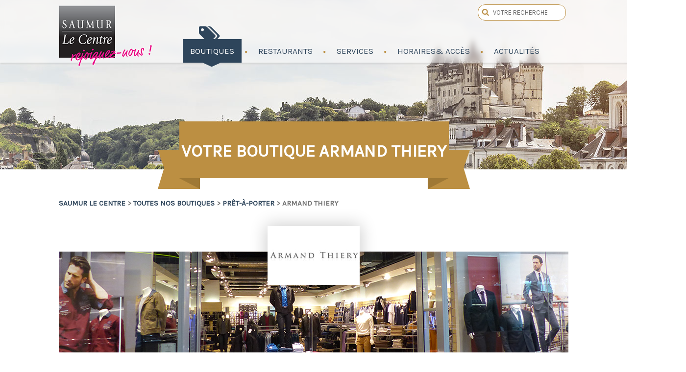

--- FILE ---
content_type: text/html; charset=UTF-8
request_url: http://www.saumurlecentre.fr/toutes-nos-boutiques/pret-a-porter/armand-thiery/
body_size: 8149
content:
<!DOCTYPE HTML>
<!--[if IEMobile 7 ]><html class="no-js iem7" manifest="default.appcache?v=1"><![endif]--> 
<!--[if lt IE 7 ]><html class="no-js ie6" lang="fr"><![endif]--> 
<!--[if IE 7 ]><html class="no-js ie7" lang="fr"><![endif]--> 
<!--[if IE 8 ]><html class="no-js ie8" lang="fr"><![endif]--> 
<!--[if (gte IE 9)|(gt IEMobile 7)|!(IEMobile)|!(IE)]><!--><html class="no-js" lang="fr"><!--<![endif]-->
	<head>
		<title>Saumur le Centre | Armand Thiery</title>
		<meta charset="UTF-8" />
	  	<meta http-equiv="X-UA-Compatible" content="IE=edge,chrome=1">
		<!--<meta name="viewport" content="width=device-width, initial-scale=1.0"><!-- Remove if you're not building a responsive site. (But then why would you do such a thing?) -->
		<link rel="pingback" href="http://www.saumurlecentre.fr/xmlrpc.php" />
		<link rel="shortcut icon" href="http://www.saumurlecentre.fr/wp-content/themes/saumurv2/images/favicon.jpg"/>
        <link href="https://fonts.googleapis.com/css?family=Oxygen" rel="stylesheet"> 
        <link href="https://fonts.googleapis.com/css?family=Karla" rel="stylesheet"> 
        <link href="https://fonts.googleapis.com/css?family=Open+Sans" rel="stylesheet"> 
        <link rel="stylesheet" href="https://maxcdn.bootstrapcdn.com/font-awesome/4.6.0/css/font-awesome.min.css">
        <meta name="viewport" content="width=device-width, initial-scale=1.0, shrink-to-fit=no">
		<meta name='robots' content='max-image-preview:large' />
<script type="text/javascript">
/* <![CDATA[ */
window._wpemojiSettings = {"baseUrl":"https:\/\/s.w.org\/images\/core\/emoji\/15.0.3\/72x72\/","ext":".png","svgUrl":"https:\/\/s.w.org\/images\/core\/emoji\/15.0.3\/svg\/","svgExt":".svg","source":{"concatemoji":"http:\/\/www.saumurlecentre.fr\/wp-includes\/js\/wp-emoji-release.min.js?ver=6.5.7"}};
/*! This file is auto-generated */
!function(i,n){var o,s,e;function c(e){try{var t={supportTests:e,timestamp:(new Date).valueOf()};sessionStorage.setItem(o,JSON.stringify(t))}catch(e){}}function p(e,t,n){e.clearRect(0,0,e.canvas.width,e.canvas.height),e.fillText(t,0,0);var t=new Uint32Array(e.getImageData(0,0,e.canvas.width,e.canvas.height).data),r=(e.clearRect(0,0,e.canvas.width,e.canvas.height),e.fillText(n,0,0),new Uint32Array(e.getImageData(0,0,e.canvas.width,e.canvas.height).data));return t.every(function(e,t){return e===r[t]})}function u(e,t,n){switch(t){case"flag":return n(e,"\ud83c\udff3\ufe0f\u200d\u26a7\ufe0f","\ud83c\udff3\ufe0f\u200b\u26a7\ufe0f")?!1:!n(e,"\ud83c\uddfa\ud83c\uddf3","\ud83c\uddfa\u200b\ud83c\uddf3")&&!n(e,"\ud83c\udff4\udb40\udc67\udb40\udc62\udb40\udc65\udb40\udc6e\udb40\udc67\udb40\udc7f","\ud83c\udff4\u200b\udb40\udc67\u200b\udb40\udc62\u200b\udb40\udc65\u200b\udb40\udc6e\u200b\udb40\udc67\u200b\udb40\udc7f");case"emoji":return!n(e,"\ud83d\udc26\u200d\u2b1b","\ud83d\udc26\u200b\u2b1b")}return!1}function f(e,t,n){var r="undefined"!=typeof WorkerGlobalScope&&self instanceof WorkerGlobalScope?new OffscreenCanvas(300,150):i.createElement("canvas"),a=r.getContext("2d",{willReadFrequently:!0}),o=(a.textBaseline="top",a.font="600 32px Arial",{});return e.forEach(function(e){o[e]=t(a,e,n)}),o}function t(e){var t=i.createElement("script");t.src=e,t.defer=!0,i.head.appendChild(t)}"undefined"!=typeof Promise&&(o="wpEmojiSettingsSupports",s=["flag","emoji"],n.supports={everything:!0,everythingExceptFlag:!0},e=new Promise(function(e){i.addEventListener("DOMContentLoaded",e,{once:!0})}),new Promise(function(t){var n=function(){try{var e=JSON.parse(sessionStorage.getItem(o));if("object"==typeof e&&"number"==typeof e.timestamp&&(new Date).valueOf()<e.timestamp+604800&&"object"==typeof e.supportTests)return e.supportTests}catch(e){}return null}();if(!n){if("undefined"!=typeof Worker&&"undefined"!=typeof OffscreenCanvas&&"undefined"!=typeof URL&&URL.createObjectURL&&"undefined"!=typeof Blob)try{var e="postMessage("+f.toString()+"("+[JSON.stringify(s),u.toString(),p.toString()].join(",")+"));",r=new Blob([e],{type:"text/javascript"}),a=new Worker(URL.createObjectURL(r),{name:"wpTestEmojiSupports"});return void(a.onmessage=function(e){c(n=e.data),a.terminate(),t(n)})}catch(e){}c(n=f(s,u,p))}t(n)}).then(function(e){for(var t in e)n.supports[t]=e[t],n.supports.everything=n.supports.everything&&n.supports[t],"flag"!==t&&(n.supports.everythingExceptFlag=n.supports.everythingExceptFlag&&n.supports[t]);n.supports.everythingExceptFlag=n.supports.everythingExceptFlag&&!n.supports.flag,n.DOMReady=!1,n.readyCallback=function(){n.DOMReady=!0}}).then(function(){return e}).then(function(){var e;n.supports.everything||(n.readyCallback(),(e=n.source||{}).concatemoji?t(e.concatemoji):e.wpemoji&&e.twemoji&&(t(e.twemoji),t(e.wpemoji)))}))}((window,document),window._wpemojiSettings);
/* ]]> */
</script>
<style id='wp-emoji-styles-inline-css' type='text/css'>

	img.wp-smiley, img.emoji {
		display: inline !important;
		border: none !important;
		box-shadow: none !important;
		height: 1em !important;
		width: 1em !important;
		margin: 0 0.07em !important;
		vertical-align: -0.1em !important;
		background: none !important;
		padding: 0 !important;
	}
</style>
<link rel='stylesheet' id='wp-block-library-css' href='http://www.saumurlecentre.fr/wp-includes/css/dist/block-library/style.min.css?ver=6.5.7' type='text/css' media='all' />
<style id='classic-theme-styles-inline-css' type='text/css'>
/*! This file is auto-generated */
.wp-block-button__link{color:#fff;background-color:#32373c;border-radius:9999px;box-shadow:none;text-decoration:none;padding:calc(.667em + 2px) calc(1.333em + 2px);font-size:1.125em}.wp-block-file__button{background:#32373c;color:#fff;text-decoration:none}
</style>
<style id='global-styles-inline-css' type='text/css'>
body{--wp--preset--color--black: #000000;--wp--preset--color--cyan-bluish-gray: #abb8c3;--wp--preset--color--white: #ffffff;--wp--preset--color--pale-pink: #f78da7;--wp--preset--color--vivid-red: #cf2e2e;--wp--preset--color--luminous-vivid-orange: #ff6900;--wp--preset--color--luminous-vivid-amber: #fcb900;--wp--preset--color--light-green-cyan: #7bdcb5;--wp--preset--color--vivid-green-cyan: #00d084;--wp--preset--color--pale-cyan-blue: #8ed1fc;--wp--preset--color--vivid-cyan-blue: #0693e3;--wp--preset--color--vivid-purple: #9b51e0;--wp--preset--gradient--vivid-cyan-blue-to-vivid-purple: linear-gradient(135deg,rgba(6,147,227,1) 0%,rgb(155,81,224) 100%);--wp--preset--gradient--light-green-cyan-to-vivid-green-cyan: linear-gradient(135deg,rgb(122,220,180) 0%,rgb(0,208,130) 100%);--wp--preset--gradient--luminous-vivid-amber-to-luminous-vivid-orange: linear-gradient(135deg,rgba(252,185,0,1) 0%,rgba(255,105,0,1) 100%);--wp--preset--gradient--luminous-vivid-orange-to-vivid-red: linear-gradient(135deg,rgba(255,105,0,1) 0%,rgb(207,46,46) 100%);--wp--preset--gradient--very-light-gray-to-cyan-bluish-gray: linear-gradient(135deg,rgb(238,238,238) 0%,rgb(169,184,195) 100%);--wp--preset--gradient--cool-to-warm-spectrum: linear-gradient(135deg,rgb(74,234,220) 0%,rgb(151,120,209) 20%,rgb(207,42,186) 40%,rgb(238,44,130) 60%,rgb(251,105,98) 80%,rgb(254,248,76) 100%);--wp--preset--gradient--blush-light-purple: linear-gradient(135deg,rgb(255,206,236) 0%,rgb(152,150,240) 100%);--wp--preset--gradient--blush-bordeaux: linear-gradient(135deg,rgb(254,205,165) 0%,rgb(254,45,45) 50%,rgb(107,0,62) 100%);--wp--preset--gradient--luminous-dusk: linear-gradient(135deg,rgb(255,203,112) 0%,rgb(199,81,192) 50%,rgb(65,88,208) 100%);--wp--preset--gradient--pale-ocean: linear-gradient(135deg,rgb(255,245,203) 0%,rgb(182,227,212) 50%,rgb(51,167,181) 100%);--wp--preset--gradient--electric-grass: linear-gradient(135deg,rgb(202,248,128) 0%,rgb(113,206,126) 100%);--wp--preset--gradient--midnight: linear-gradient(135deg,rgb(2,3,129) 0%,rgb(40,116,252) 100%);--wp--preset--font-size--small: 13px;--wp--preset--font-size--medium: 20px;--wp--preset--font-size--large: 36px;--wp--preset--font-size--x-large: 42px;--wp--preset--spacing--20: 0.44rem;--wp--preset--spacing--30: 0.67rem;--wp--preset--spacing--40: 1rem;--wp--preset--spacing--50: 1.5rem;--wp--preset--spacing--60: 2.25rem;--wp--preset--spacing--70: 3.38rem;--wp--preset--spacing--80: 5.06rem;--wp--preset--shadow--natural: 6px 6px 9px rgba(0, 0, 0, 0.2);--wp--preset--shadow--deep: 12px 12px 50px rgba(0, 0, 0, 0.4);--wp--preset--shadow--sharp: 6px 6px 0px rgba(0, 0, 0, 0.2);--wp--preset--shadow--outlined: 6px 6px 0px -3px rgba(255, 255, 255, 1), 6px 6px rgba(0, 0, 0, 1);--wp--preset--shadow--crisp: 6px 6px 0px rgba(0, 0, 0, 1);}:where(.is-layout-flex){gap: 0.5em;}:where(.is-layout-grid){gap: 0.5em;}body .is-layout-flex{display: flex;}body .is-layout-flex{flex-wrap: wrap;align-items: center;}body .is-layout-flex > *{margin: 0;}body .is-layout-grid{display: grid;}body .is-layout-grid > *{margin: 0;}:where(.wp-block-columns.is-layout-flex){gap: 2em;}:where(.wp-block-columns.is-layout-grid){gap: 2em;}:where(.wp-block-post-template.is-layout-flex){gap: 1.25em;}:where(.wp-block-post-template.is-layout-grid){gap: 1.25em;}.has-black-color{color: var(--wp--preset--color--black) !important;}.has-cyan-bluish-gray-color{color: var(--wp--preset--color--cyan-bluish-gray) !important;}.has-white-color{color: var(--wp--preset--color--white) !important;}.has-pale-pink-color{color: var(--wp--preset--color--pale-pink) !important;}.has-vivid-red-color{color: var(--wp--preset--color--vivid-red) !important;}.has-luminous-vivid-orange-color{color: var(--wp--preset--color--luminous-vivid-orange) !important;}.has-luminous-vivid-amber-color{color: var(--wp--preset--color--luminous-vivid-amber) !important;}.has-light-green-cyan-color{color: var(--wp--preset--color--light-green-cyan) !important;}.has-vivid-green-cyan-color{color: var(--wp--preset--color--vivid-green-cyan) !important;}.has-pale-cyan-blue-color{color: var(--wp--preset--color--pale-cyan-blue) !important;}.has-vivid-cyan-blue-color{color: var(--wp--preset--color--vivid-cyan-blue) !important;}.has-vivid-purple-color{color: var(--wp--preset--color--vivid-purple) !important;}.has-black-background-color{background-color: var(--wp--preset--color--black) !important;}.has-cyan-bluish-gray-background-color{background-color: var(--wp--preset--color--cyan-bluish-gray) !important;}.has-white-background-color{background-color: var(--wp--preset--color--white) !important;}.has-pale-pink-background-color{background-color: var(--wp--preset--color--pale-pink) !important;}.has-vivid-red-background-color{background-color: var(--wp--preset--color--vivid-red) !important;}.has-luminous-vivid-orange-background-color{background-color: var(--wp--preset--color--luminous-vivid-orange) !important;}.has-luminous-vivid-amber-background-color{background-color: var(--wp--preset--color--luminous-vivid-amber) !important;}.has-light-green-cyan-background-color{background-color: var(--wp--preset--color--light-green-cyan) !important;}.has-vivid-green-cyan-background-color{background-color: var(--wp--preset--color--vivid-green-cyan) !important;}.has-pale-cyan-blue-background-color{background-color: var(--wp--preset--color--pale-cyan-blue) !important;}.has-vivid-cyan-blue-background-color{background-color: var(--wp--preset--color--vivid-cyan-blue) !important;}.has-vivid-purple-background-color{background-color: var(--wp--preset--color--vivid-purple) !important;}.has-black-border-color{border-color: var(--wp--preset--color--black) !important;}.has-cyan-bluish-gray-border-color{border-color: var(--wp--preset--color--cyan-bluish-gray) !important;}.has-white-border-color{border-color: var(--wp--preset--color--white) !important;}.has-pale-pink-border-color{border-color: var(--wp--preset--color--pale-pink) !important;}.has-vivid-red-border-color{border-color: var(--wp--preset--color--vivid-red) !important;}.has-luminous-vivid-orange-border-color{border-color: var(--wp--preset--color--luminous-vivid-orange) !important;}.has-luminous-vivid-amber-border-color{border-color: var(--wp--preset--color--luminous-vivid-amber) !important;}.has-light-green-cyan-border-color{border-color: var(--wp--preset--color--light-green-cyan) !important;}.has-vivid-green-cyan-border-color{border-color: var(--wp--preset--color--vivid-green-cyan) !important;}.has-pale-cyan-blue-border-color{border-color: var(--wp--preset--color--pale-cyan-blue) !important;}.has-vivid-cyan-blue-border-color{border-color: var(--wp--preset--color--vivid-cyan-blue) !important;}.has-vivid-purple-border-color{border-color: var(--wp--preset--color--vivid-purple) !important;}.has-vivid-cyan-blue-to-vivid-purple-gradient-background{background: var(--wp--preset--gradient--vivid-cyan-blue-to-vivid-purple) !important;}.has-light-green-cyan-to-vivid-green-cyan-gradient-background{background: var(--wp--preset--gradient--light-green-cyan-to-vivid-green-cyan) !important;}.has-luminous-vivid-amber-to-luminous-vivid-orange-gradient-background{background: var(--wp--preset--gradient--luminous-vivid-amber-to-luminous-vivid-orange) !important;}.has-luminous-vivid-orange-to-vivid-red-gradient-background{background: var(--wp--preset--gradient--luminous-vivid-orange-to-vivid-red) !important;}.has-very-light-gray-to-cyan-bluish-gray-gradient-background{background: var(--wp--preset--gradient--very-light-gray-to-cyan-bluish-gray) !important;}.has-cool-to-warm-spectrum-gradient-background{background: var(--wp--preset--gradient--cool-to-warm-spectrum) !important;}.has-blush-light-purple-gradient-background{background: var(--wp--preset--gradient--blush-light-purple) !important;}.has-blush-bordeaux-gradient-background{background: var(--wp--preset--gradient--blush-bordeaux) !important;}.has-luminous-dusk-gradient-background{background: var(--wp--preset--gradient--luminous-dusk) !important;}.has-pale-ocean-gradient-background{background: var(--wp--preset--gradient--pale-ocean) !important;}.has-electric-grass-gradient-background{background: var(--wp--preset--gradient--electric-grass) !important;}.has-midnight-gradient-background{background: var(--wp--preset--gradient--midnight) !important;}.has-small-font-size{font-size: var(--wp--preset--font-size--small) !important;}.has-medium-font-size{font-size: var(--wp--preset--font-size--medium) !important;}.has-large-font-size{font-size: var(--wp--preset--font-size--large) !important;}.has-x-large-font-size{font-size: var(--wp--preset--font-size--x-large) !important;}
.wp-block-navigation a:where(:not(.wp-element-button)){color: inherit;}
:where(.wp-block-post-template.is-layout-flex){gap: 1.25em;}:where(.wp-block-post-template.is-layout-grid){gap: 1.25em;}
:where(.wp-block-columns.is-layout-flex){gap: 2em;}:where(.wp-block-columns.is-layout-grid){gap: 2em;}
.wp-block-pullquote{font-size: 1.5em;line-height: 1.6;}
</style>
<link rel='stylesheet' id='contact-form-7-css' href='http://www.saumurlecentre.fr/wp-content/plugins/contact-form-7/includes/css/styles.css?ver=5.7.7' type='text/css' media='all' />
<link rel='stylesheet' id='screen-css' href='http://www.saumurlecentre.fr/wp-content/themes/saumurv2/style.css?ver=6.5.7' type='text/css' media='screen' />
<script type="text/javascript" src="http://www.saumurlecentre.fr/wp-includes/js/jquery/jquery.min.js?ver=3.7.1" id="jquery-core-js"></script>
<script type="text/javascript" src="http://www.saumurlecentre.fr/wp-includes/js/jquery/jquery-migrate.min.js?ver=3.4.1" id="jquery-migrate-js"></script>
<script type="text/javascript" src="http://www.saumurlecentre.fr/wp-content/themes/saumurv2/js/site.js?ver=6.5.7" id="site-js"></script>
<link rel="https://api.w.org/" href="http://www.saumurlecentre.fr/wp-json/" /><link rel="alternate" type="application/json" href="http://www.saumurlecentre.fr/wp-json/wp/v2/pages/143" /><link rel="canonical" href="http://www.saumurlecentre.fr/toutes-nos-boutiques/pret-a-porter/armand-thiery/" />
<link rel='shortlink' href='http://www.saumurlecentre.fr/?p=143' />
<link rel="alternate" type="application/json+oembed" href="http://www.saumurlecentre.fr/wp-json/oembed/1.0/embed?url=http%3A%2F%2Fwww.saumurlecentre.fr%2Ftoutes-nos-boutiques%2Fpret-a-porter%2Farmand-thiery%2F" />
<link rel="alternate" type="text/xml+oembed" href="http://www.saumurlecentre.fr/wp-json/oembed/1.0/embed?url=http%3A%2F%2Fwww.saumurlecentre.fr%2Ftoutes-nos-boutiques%2Fpret-a-porter%2Farmand-thiery%2F&#038;format=xml" />
<style type="text/css">.recentcomments a{display:inline !important;padding:0 !important;margin:0 !important;}</style>		<!--[if lt IE 9]><script src="http://html5shiv.googlecode.com/svn/trunk/html5.js"></script><![endif]-->
	</head>
	<body class="page-template page-template-page-boutique page-template-page-boutique-php page page-id-143 page-child parent-pageid-124 armand-thiery page-pret-a-porter page-toutes-nos-boutiques page-armand-thiery">
    
    <svg version="1.1" xmlns="http://www.w3.org/2000/svg">
        <defs>
            <filter id="blur">
                <feGaussianBlur stdDeviation="6" />
           </filter>
       </defs>
    </svg>
<style>
header:before{
  content: '';
  position: absolute;
  top: 0; left:0; right:0; bottom:0;
  background: inherit;
  filter: blur(5px); 
  -webkit-filter: blur(6px); 
  -moz-filter: blur(6px);
  -o-filter: blur(6px);
  -ms-filter: blur(6px);
  filter: url("#blur");
  filter:progid:DXImageTransform.Microsoft.Blur(PixelRadius='6');
  z-index:6;
}
header:after{
    content: '';
    position: absolute;
    top: 0; left:0; right:0; bottom:0;
    background-color: rgba(255,255,255, 0.5);
    z-index: 7;
}
.home header:after{
    background-color: rgba(255,255,255, 0.85);
}
</style><header>
	<div class="container">
		<a class="logo" href="http://www.saumurlecentre.fr">Saumur le Centre</a>
		<form role="search" method="get" id="searchform" action="http://www.saumurlecentre.fr/">
    <div>
        <input type="submit" id="searchsubmit" value=""/>
        <input type="text" value="Votre recherche" name="s" id="s" onblur="if(this.value=='') this.value='Votre recherche';" onfocus="if(this.value=='Votre recherche') this.value='' ; "/>
    </div>
</form>
		        <span id="menu">MENU <i class="fa fa-bars" aria-hidden="true"></i></span>
        <div class="menu-menu-header-container"><ul id="menu-menu-header" class="menu"><li id="menu-item-3740" class="menu_boutiques menu-item menu-item-type-post_type menu-item-object-page current-page-ancestor menu-item-has-children menu-item-3740"><a href="http://www.saumurlecentre.fr/toutes-nos-boutiques/"><span>Boutiques</span></a>
<ul class="sub-menu">
	<li id="menu-item-3739" class="menu-item menu-item-type-post_type menu-item-object-page current-page-ancestor menu-item-3739"><a href="http://www.saumurlecentre.fr/toutes-nos-boutiques/"><span>Toutes nos boutiques</span></a></li>
	<li id="menu-item-269" class="menu-item menu-item-type-post_type menu-item-object-page current-page-ancestor menu-item-269"><a href="http://www.saumurlecentre.fr/toutes-nos-boutiques/pret-a-porter/"><span>Prêt-à-porter</span></a></li>
	<li id="menu-item-268" class="menu-item menu-item-type-post_type menu-item-object-page menu-item-268"><a href="http://www.saumurlecentre.fr/toutes-nos-boutiques/bijouterie/"><span>Bijouterie</span></a></li>
	<li id="menu-item-270" class="menu-item menu-item-type-post_type menu-item-object-page menu-item-270"><a href="http://www.saumurlecentre.fr/toutes-nos-boutiques/culture-loisirs/"><span>Culture / Loisirs</span></a></li>
	<li id="menu-item-271" class="menu-item menu-item-type-post_type menu-item-object-page menu-item-271"><a href="http://www.saumurlecentre.fr/toutes-nos-boutiques/sante-beaute/"><span>Santé / Beauté</span></a></li>
	<li id="menu-item-272" class="menu-item menu-item-type-post_type menu-item-object-page menu-item-272"><a href="http://www.saumurlecentre.fr/toutes-nos-boutiques/equipement-deco/"><span>Equipement / Déco</span></a></li>
	<li id="menu-item-273" class="menu-item menu-item-type-post_type menu-item-object-page menu-item-273"><a href="http://www.saumurlecentre.fr/toutes-nos-boutiques/services/"><span>Services</span></a></li>
	<li id="menu-item-274" class="menu-item menu-item-type-post_type menu-item-object-page menu-item-274"><a href="http://www.saumurlecentre.fr/toutes-nos-boutiques/hypermarche/"><span>Hypermarché</span></a></li>
</ul>
</li>
<li id="menu-item-19" class="menu_restaurants menu-item menu-item-type-post_type menu-item-object-page menu-item-has-children menu-item-19"><a href="http://www.saumurlecentre.fr/restaurants/"><span>Restaurants</span></a>
<ul class="sub-menu">
	<li id="menu-item-511" class="menu-item menu-item-type-post_type menu-item-object-page menu-item-511"><a href="http://www.saumurlecentre.fr/restaurants/la-mie-caline/"><span>La Mie CALINE</span></a></li>
	<li id="menu-item-512" class="menu-item menu-item-type-post_type menu-item-object-page menu-item-512"><a href="http://www.saumurlecentre.fr/restaurants/crescendo/"><span>Crescendo</span></a></li>
</ul>
</li>
<li id="menu-item-20" class="menu_services menu-item menu-item-type-post_type menu-item-object-page menu-item-has-children menu-item-20"><a href="http://www.saumurlecentre.fr/services/"><span>Services</span></a>
<ul class="sub-menu">
	<li id="menu-item-1983" class="menu-item menu-item-type-post_type menu-item-object-page menu-item-1983"><a href="http://www.saumurlecentre.fr/services/doudous-perdus/"><span>Doudous perdus</span></a></li>
</ul>
</li>
<li id="menu-item-168" class="menu_horaires menu-item menu-item-type-post_type menu-item-object-page menu-item-has-children menu-item-168"><a href="http://www.saumurlecentre.fr/horaires/"><span>Horaires&#038; Accès</span></a>
<ul class="sub-menu">
	<li id="menu-item-576" class="menu-item menu-item-type-post_type menu-item-object-page menu-item-576"><a href="http://www.saumurlecentre.fr/horaires/"><span>Horaires</span></a></li>
	<li id="menu-item-577" class="menu-item menu-item-type-post_type menu-item-object-page menu-item-577"><a href="http://www.saumurlecentre.fr/plan-dacces/"><span>Plan d&rsquo;accès</span></a></li>
	<li id="menu-item-578" class="menu-item menu-item-type-post_type menu-item-object-page menu-item-578"><a href="http://www.saumurlecentre.fr/plan-du-centre/"><span>Plan du Centre</span></a></li>
</ul>
</li>
<li id="menu-item-169" class="menu_actu menu-item menu-item-type-post_type menu-item-object-page menu-item-169"><a href="http://www.saumurlecentre.fr/toutes-nos-actualites/"><span>Actualités</span></a></li>
</ul></div>	</div>
</header>

<div class="container cboutique">
		<h1><span>Votre Boutique Armand Thiery</span></h1>
    <div class="container breadcontainer">
        <div class="breadcrumbs">
            <!-- Breadcrumb NavXT 7.4.1 -->
<a title="Go to Saumur le Centre." href="http://www.saumurlecentre.fr" class="home">Saumur le Centre</a><span class="sep"> &gt; </span><a title="Go to Toutes nos boutiques." href="http://www.saumurlecentre.fr/toutes-nos-boutiques/" class="post post-page">Toutes nos boutiques</a><span class="sep"> &gt; </span><a title="Go to Prêt-à-porter." href="http://www.saumurlecentre.fr/toutes-nos-boutiques/pret-a-porter/" class="post post-page">Prêt-à-porter</a><span class="sep"> &gt; </span>Armand Thiery        </div>
        <div class="addthis_sharing_toolbox"></div>
    </div>
    
        		<div class="entete" style="background: transparent url('http://www.saumurlecentre.fr/wp-content/uploads/2014/01/armandthiery.jpg') no-repeat center center;">
			
			<span class="logobtq"><img width="188" height="120" src="http://www.saumurlecentre.fr/wp-content/uploads/2014/01/logo-Armand-thiery-.jpg" class="blogo wp-post-image" alt="" decoding="async" /></span>
		</div>
        <div class="infos horaires">
            <p class="infoTitle">Horaires d'ouverture</p>
            <p><strong>du Lundi au Jeudi :</strong> 9h30 &#8211; 19h30</p>
<p><strong>Vendredi et Samedi :</strong> 9h30 &#8211; 20h00</p>
            <a class="btninfos" href="/toutes-nos-boutiques/">Retour à la liste des boutiques</a>            
        </div>
        <div class="infos">
            <p class="infoTitle">Contact</p>
            <p><strong>Téléphone :</strong> 02 41 40 79 56<br />
<strong>Site :</strong> <a href="http://www.armandthiery.fr" target="_blank" rel="noopener">www.armandthiery.fr</a></p>
            <a class="btninfos" href="/plan-du-centre/">
                Voir cette boutique sur le plan
            </a>
        </div>
        <div id="thecontent">
            <h2>Décontracté, chic, tendance…</h2>
<p>Retrouvez tous les styles dans votre nouvelle boutique Armand Thiery Homme; du costume de ville le plus chic au sportswear le plus tendance.</p>
<h3>Armand Thiery dans votre galerie Saumur Le centre</h3>
<p><a href="http://www.saumurlecentre.fr/wp-content/uploads/2014/01/Plan-galerie_Armand-thiery.jpg"><img fetchpriority="high" decoding="async" class="alignleft size-full wp-image-354 planBoutique" src="http://www.saumurlecentre.fr/wp-content/uploads/2014/01/Plan-galerie_Armand-thiery.jpg" alt="Plan-galerie_Armand-thiery" width="518" height="300" srcset="http://www.saumurlecentre.fr/wp-content/uploads/2014/01/Plan-galerie_Armand-thiery.jpg 518w, http://www.saumurlecentre.fr/wp-content/uploads/2014/01/Plan-galerie_Armand-thiery-300x173.jpg 300w" sizes="(max-width: 518px) 100vw, 518px" /></a></p>
                                </div>
		<div class="clear"></div>
			<div class="clear"></div>
</div>
<div id="endContainer"></div>
<script type="text/javascript">
jQuery(document).ready(function(){
	jQuery("img.planBoutique").each(function(i,v){
		jQuery(this).parent().attr("href",jQuery(this).attr("src"));
		jQuery(this).parent().attr("rel","lightbox");
	});
});
</script>


<div class="bggrey" style="border-bottom: 10px solid #2e455b;">
    <div class="container margintop2 paddingbottom2">
        <div class="ligne-accueil">
            <div class="prospechome" style="position:relative">
                <a style="display:block;position:absolute;top:0;left:0;width:100%;height:90px" href="/nos-prospectus/"></a>
                                <a href="https://www.e.leclerc/mag/e-leclerc-saumur?code=25G116G"><img src="http://www.saumurlecentre.fr/wp-content/uploads/2026/01/EVT_2_du-13-au-24-jan-26.jpg"></a><a href="https://www.e.leclerc/mag/e-leclerc-saumur?code=25G209G"><img src="http://www.saumurlecentre.fr/wp-content/uploads/2026/01/a-l-affiche-du-13-au-31-jan-26.jpg"></a>            </div>
            <div id="encart_quiestlemoinscher">
                <a href="http://www.quiestlemoinscher.com" target="_blank" id="lienEncart"></a>
                    <div id="titrecmp"><span>du 2 au 6 janvier 2026</span><br/>6000 produits comparés</div><div id="listeenseignes"><div class='enseigne'><p class='prix1'>+6,7%</p><p class='prix'>Plus cher</p><hr/><img  class="cmpimg" src="http://www.saumurlecentre.fr/wp-content/themes/saumurv2/images/enseignes/USM.png" alt="USM" /><p class="cmpenseigne">saumur</p></div><div class='enseigne'><p class='prix2'>+6.8%</p><p class='prix'>Plus cher</p><hr/><img  class="cmpimg" src="http://www.saumurlecentre.fr/wp-content/themes/saumurv2/images/enseignes/ITM.png" alt="ITM" /><p class="cmpenseigne">saumur</p></div><div class='enseigne nomarg'><p class='prix3'>+10.6%</p><p class='prix'>Plus cher</p><hr/><img  class="cmpimg" src="http://www.saumurlecentre.fr/wp-content/themes/saumurv2/images/enseignes/CAR.png" alt="CAR" /><p class="cmpenseigne">saumur</p></div></div>                </div>
                <div class="planhome">
                <a href="http://www.saumurlecentre.fr/plan-du-centre/"> <img
                    src="http://www.saumurlecentre.fr/wp-content/themes/saumurv2/images/accueil-plan-large.png"
                    title="plan" alt="plan">
                </a>
            </div>
        </div>
    </div>
</div>
<footer>
	<div class="container">
		<div class="ligne-accueil">
			<a class="logo" href="http://www.saumurlecentre.fr">Saumur le Centre</a>
			<div class="address">
				<p>
					51 BLD MAréchaL DE LATTRE DE TASSIGNY<br /> 49412 SAUMUR CEDEX<br />
					Tél : 02.41.83.54.54 <span class="star">*</span> Fax :
					02.41.83.54.29
				</p>
				<p>
					<br />
				</p>
			</div>
			
			<div class="legales home">
				<div class="newsletter home">
					<div>
						<h2>Inscription à la newsletter :</h2>
						<div id="inscriptioncorps">
							<form name="inscriptionalanewsletter" id="inscriptionalanewsletter"
								method="post">
								<input type="text" name="email" id="email" value="" placeholder="Votre adresse Email" /> 
								<button type="submit" name="subinscrnews" id="btninscrnewsinput"><i class="fa fa-paper-plane" aria-hidden="true"></i></button>
							</form>
						</div>
					</div>
					<p id="newsletter-error"></p>
				</div>
                
			</div>
		</div>
		<div class="clear"></div>
	</div>
</footer>
<div class="bggrey">
    <div class="container">
        <div class="acces-speed">
            <div class="footer-speed"><ul id="menu-menu-footer-1" class="menu"><li id="menu-item-79" class="menu-item menu-item-type-post_type menu-item-object-page menu-item-home menu-item-79"><a href="http://www.saumurlecentre.fr/">Accueil</a></li>
<li id="menu-item-83" class="menu-item menu-item-type-post_type menu-item-object-page menu-item-83"><a href="http://www.saumurlecentre.fr/restaurants/">Restaurants</a></li>
<li id="menu-item-82" class="menu-item menu-item-type-post_type menu-item-object-page menu-item-82"><a href="http://www.saumurlecentre.fr/services/">Services</a></li>
<li id="menu-item-170" class="menu-item menu-item-type-post_type menu-item-object-page menu-item-170"><a href="http://www.saumurlecentre.fr/horaires/">Horaires &#038; Accès</a></li>
<li id="menu-item-171" class="menu-item menu-item-type-post_type menu-item-object-page menu-item-171"><a href="http://www.saumurlecentre.fr/toutes-nos-actualites/">Actualités</a></li>
</ul></div><div class="footer-speed"><ul id="menu-menu-footer-2" class="menu"><li id="menu-item-172" class="menu-item menu-item-type-post_type menu-item-object-page menu-item-172"><a href="http://www.saumurlecentre.fr/contactez-nous/">Contact</a></li>
<li id="menu-item-173" class="menu-item menu-item-type-post_type menu-item-object-page menu-item-173"><a href="http://www.saumurlecentre.fr/recrutement/">Recrutement</a></li>
<li id="menu-item-174" class="menu-item menu-item-type-post_type menu-item-object-page menu-item-174"><a href="http://www.saumurlecentre.fr/presse/">Presse</a></li>
</ul></div>        </div>
    </div>
</div>
<div class="container fcont">
    <div class="footer-legales"><ul id="menu-menu-footer-legales" class="menu"><li id="menu-item-175" class="menu-item menu-item-type-post_type menu-item-object-page menu-item-175"><span class="star">*</span><a href="http://www.saumurlecentre.fr/plan-du-site/">Plan du site</a></li>
<li id="menu-item-176" class="menu-item menu-item-type-post_type menu-item-object-page menu-item-176"><span class="star">*</span><a href="http://www.saumurlecentre.fr/mentions-legales/">Mentions légales</a></li>
</ul></div>    <p>2014 &copy; SAUMUR Le Centre. Tous droits réservés.</p>
</div>

<script>
jQuery(document).ready(function($){
	$('#inscriptionalanewsletter').submit(function(){
		if(isEmail($("#email").val())){
			$.post("http://www.saumurlecentre.fr/wp-content/themes/saumurv2/ajax_newsletter_inscription.php", { emailnews: $("#email").val()})
				.done(function(data) {
					if(data == 1){
						$("#inscriptioncorps").html("<p>Votre inscription à bien été prise en compte.</p>");
					}else{
						$("#newsletter-error").html('<p>Vous êtes déjà inscrit ou votre adresse email est non valide.</p>');
					}
				});
		}else{
			$("#newsletter-error").html('<p>Adresse email non valide.</p>');
		}
		
		return false;
	});
});
</script>
	<script type="text/javascript" src="http://www.saumurlecentre.fr/wp-content/plugins/contact-form-7/includes/swv/js/index.js?ver=5.7.7" id="swv-js"></script>
<script type="text/javascript" id="contact-form-7-js-extra">
/* <![CDATA[ */
var wpcf7 = {"api":{"root":"http:\/\/www.saumurlecentre.fr\/wp-json\/","namespace":"contact-form-7\/v1"}};
/* ]]> */
</script>
<script type="text/javascript" src="http://www.saumurlecentre.fr/wp-content/plugins/contact-form-7/includes/js/index.js?ver=5.7.7" id="contact-form-7-js"></script>
	<script>
  (function(i,s,o,g,r,a,m){i['GoogleAnalyticsObject']=r;i[r]=i[r]||function(){
  (i[r].q=i[r].q||[]).push(arguments)},i[r].l=1*new Date();a=s.createElement(o),
  m=s.getElementsByTagName(o)[0];a.async=1;a.src=g;m.parentNode.insertBefore(a,m)
  })(window,document,'script','//www.google-analytics.com/analytics.js','ga');

  ga('create', 'UA-35858824-11', 'saumurlecentre.fr');
  ga('send', 'pageview');

</script>
<script type="text/javascript" src="//s7.addthis.com/js/300/addthis_widget.js#pubid=ra-57b6d36458ed63b8"></script>
	</body>
</html>

--- FILE ---
content_type: text/css
request_url: http://www.saumurlecentre.fr/wp-content/themes/saumurv2/style.css?ver=6.5.7
body_size: 12238
content:
/*
Theme Name: 	SaumurV2
Theme URI: 		http://viewportindustries.com/products/starkers
Description: 	The totally nude Wordpress theme!
Version: 		4.0
Author: 		Elliot Jay Stocks & Keir Whitaker
Author URI: 	http://viewportindustries.com
Tags: 			starkers, naked, clean, basic
*/

/*
===========================
CONTENTS:

01 Sensible defaults
02 Typography
03 Media queries
===========================
*/

/* ----------------------------------------------------------------------------------------------------------
01 Sensible defaults ----------------------------------------------------------------------------------------
---------------------------------------------------------------------------------------------------------- */

@import "css/reset.css";

div,
article,
section,
header,
footer,
nav,
li					{ position:relative; /* For absolutely positioning elements within containers (add more to the list if need be) */ }
.group:after 		{ display:block; height:0; clear:both; content:"."; visibility:hidden; /* For clearing */ }
body 				{ background:#fff; /* Don't forget to style your body to avoid user overrides */ }
::-moz-selection 	{ background:#ff0; color:#333; }
::selection 		{ background:#ff0; color:#333; }

/* ----------------------------------------------------------------------------------------------------------
02 Typography -----------------------------------------------------------------------------------------------
---------------------------------------------------------------------------------------------------------- */
/*

14 / 16	= 		0.875em 		(14px equivalent)
16 / 16	= 		1em 			(16px equivalent)
18 / 16 = 		1.125em 		(18px equivalent)
21 / 16 = 		1.3125em 		(21px equivalent)
24 / 16 = 		1.5em 			(24px equivalent)
30 / 16 = 		1.875em 		(30px equivalent)

*/

*, *:after, *:before {
  box-sizing: border-box;
  -moz-box-sizing: border-box;
}

body,
input,
textarea 			{ /* We strongly recommend you declare font-weight using numerical values, but check to see which weights you're exporting first */ }

h1,
h2,
h3,
h4,
h5,
h6 					{ font-weight:bold; /* This helps to identify headings at the initial build stage, but you should write something more precise later on */ }

/* ----------------------------------------------------------------------------------------------------------
03 Media queries (using a mobile-first approach) ------------------------------------------------------------
---------------------------------------------------------------------------------------------------------- */

/*---------------------*/
/*         Font        */
/*---------------------*/
@font-face {
    font-family: 'Gentium Basic';
    src: url('fonts/genbasr-webfont.eot');
    src: url('fonts/genbasr-webfont.eot?#iefix') format('embedded-opentype'),
         url('fonts/genbasr-webfont.woff') format('woff'),
         url('fonts/genbasr-webfont.ttf') format('truetype'),
         url('fonts/genbasr-webfont.svg#gentium_basicregular') format('svg');
    font-weight: normal;
    font-style: normal;

}
/*---------------------*/
/*         Body        */
/*---------------------*/
body{
/*background: #dedede url('./images/bg_folie.jpg') repeat-x center top;*/
	/*background: #dedede url('./images/bg_body.jpg') repeat-x center top;*/
	/*background: #dedede url('./images/BG-SaumurLeCentre_new.jpg') repeat-x center top;*/
	/*background: #dedede url('./images/bg_photo.png') repeat-x center top;*/
	/*background: #dedede url('./images/FeteDesPeresSaumur_LeCentre_14_06.jpg') repeat-x center top;*/
	/*background: #dedede url('./images/BG_SoldesHover_SaumurLeCentre.jpg') repeat-x center top;*/
	/*background: #dedede url('./images/BG-SaintValentin-SaumurLeCentre.jpg') repeat-x center top;*/
	/*background: #dedede url('./images/BG-Automne-Saumur-LeCentre_1.jpg') repeat-x center top;*/
	/*background: #dedede url('./images/bg_ete_2015.jpg') repeat-x center top;*/
	/*background: #dedede url('./images/bg_solde_ete_2015.jpg') repeat-x center top;*/
	/*background: #dedede url('./images/bg_rentree_2015_full.jpg') no-repeat center top;*/
	/*background: #dedede url('./images/bg_chequier_2015.jpg') no-repeat center top;*/
	/*background: #dedede url('./images/bg_printemps_2015.jpg') repeat-x center top;*/
	/*background: #dedede url('./images/bg_fete_mere_2015.jpg') repeat-x center top;*/
	/*background: #dedede url('./images/bg_fete_des_peres2015.jpg') repeat-x center top;*/
	/*background: #dedede url('./images/Bg_paques2015.jpg') repeat-x center top;*/
	/*background: #dedede url('./images/bg_automne.jpg') repeat-x center top;*/
	/*background: #dedede url('./images/bg_noel_2015.png') repeat-x center top;*/
	/*background: #dedede url('./images/bg_soldes_hivers_2015.jpg') repeat-x center top;*/
	/*background: #dedede url('./images/Bg_st_valentin_2015.jpg') repeat-x center top;*/
	/*background: #dedede url('./images/bg_soldes_ete.jpg') repeat-x center top;*/
	/*background: #dedede url('./images/bg_ete.jpg') repeat-x center top;*/
	/*background: #dedede url('./images/bg_rentree.jpg') repeat-x center top;*/
	/*background: #dedede url('./images/bg_fete_pere_mere.jpg') repeat-x center top;*/
	/*background: #dedede url('./images/BG_Paques-SaumurLeCentre.jpg') repeat-x center top;*/
	/*background: #dedede url('./images/BG-Playmobil-SaumurLeCentre.jpg') repeat-x center top;*/
	/*background: #dedede url('./images/BG-Jeunesse-SaumurLeCentre.jpg') repeat-x center top;*/
	
}
/*
html {
  background: url(http://i.istockimg.com/image-zoom/20373297/3/380/252/stock-photo-20373297-man-with-arms-outstretched-on-mountaintop.jpg) no-repeat 50% fixed;
  background-size: cover;
  position: relative;
  width: 100%;
  height: 100%;
  font-family: roboto;
  font-weight: 100;
  overflow-y: scroll;
}*/
body {
  width: 100%;
  min-height: 100%;
  background: inherit;
  overflow: hidden;
  font-family: Arial;
  font-size: 12px;
  -webkit-backface-visibility: hidden;
  background: transparent url('./images/bg_pages.jpg') no-repeat center top;
  background-size: auto 346px;
}

body.home {
    background-image: none;
}



header{
	background: inherit;
    position: relative;
    width: 100%;
    box-shadow: 1px 1px 4px rgba(0,0,0,0.3);
    z-index: 5;
    font-size: 1.4rem;
	height: 128px;
}
/*
font-family: 'Oxygen', sans-serif;
font-family: 'Karla', sans-serif;
*/
svg {
  height:0;
  width: 0;
  position: absolute;
}

h1{
    background: transparent url('./images/bg_h1.png') no-repeat center top;
    width: 637px;
    height: 138px;
    margin: 0 auto;
    font-family: 'Karla', sans-serif;
    font-weight: bold;
    font-size: 35px;
    color: #FFF;
    text-align: center;
    text-transform: uppercase;
    padding: 0 43px;
    display: flex;
    flex-direction: column; /* direction d'affichage verticale */
    justify-content: center; /* alignement vertical */
}
h1 span{
    margin-top: -17px;
}
.single-offre h1,
article h1{
    background-image: none;
    color: #bc8f42;
    width: 100%;
    display: block;
    height: auto;
}
.home h1{
    background-image: none;
    display: inline-block;
}

.home h2{
    background: transparent url('./images/bg_titre.png') no-repeat center top;
    width: 496px;
    height: 57px;
    margin: 0 auto 25px;
    font-family: 'Karla', sans-serif;
    font-weight: bold;
    font-size: 25px;
    color: #FFF;
    text-align: center;
    text-transform: uppercase;
    display: flex;
    flex-direction: column; /* direction d'affichage verticale */
    justify-content: center; /* alignement vertical */
    
}

h2 span{
    margin-top: -17px;
}

h3{

}

a {
    color: #2e455b;
    font-size: 12px;
    text-transform: uppercase;
    text-decoration: none;
}

a:hover {
    text-decoration: underline;
    color: #bc8f42;
}

h2 a, h2 a:hover {
    color: #000;
}

a.logo{
	background: transparent url('./images/logo.png') no-repeat left top;
	display: block;
	width: 194px;
	height: 136px;
	font-size: 0px;
	position: absolute;
	top:0px;
	left: 0;
    z-index: 9;
}
h1#hp a
{
	z-index: 9;
}
.container {
	width: 1040px;
	margin-left: auto;
	margin-right: auto;
}
.alignleft
{
	float: left;
	margin-right: 10px;
}

.alignright
{
	float: right;
	margin-left: 10px;
}
.aligncenter
{
	display: block;
    margin-left: auto;
    margin-right: auto;
}
.content{
	margin-top: 35px;
}

#searchform{
	width: 180px;
	height: 37px;
	position: absolute;
	top:5px;
	right: 5px;
    z-index: 8;
}

#searchform div{
	position: relative;
}

#s{
	border: 1px solid #bc8f42;
    -moz-border-radius: 15px;
    border-radius: 15px;
    height: 33px;
    margin-top: 4px;
    width: 180px;
	color: #6d6d6d;
	font-size: 13px;
	padding-left: 5px;
	font-family: 'Karla', sans-serif;
    text-transform: uppercase;
    padding-left: 30px;
}

#searchsubmit{
	background: transparent url('./images/btn_search.jpg') no-repeat top left;
	border: 0 none;
    font-size: 0px;
    height: 17px;
    padding: 0;
    position: absolute;
    left: 7px;
    top: 12px;
    width: 17px;
}

.clear{
	clear: both;
	content: " ";
	display: block;
}

/**************************/
/*         Menu           */
/**************************/
.menu-menu-header-container{
	position: absolute;
    margin-left: 240px;
    width: 100%;
    top: 53px;
}

#menu-menu-header{
	/*margin-top: 53px;*/
	position: absolute;
}
.home #menu-menu-header{
    margin-top: 11px;
    margin-top: 0px;
}

#menu-menu-header li{
	display: inline-block;
	*display: inline;
	*zoom: 1;
	margin-left: 1px;
    margin-right: 0px;
	height: 76px;
}

#menu-menu-header > li:before{
    content: "\f111";
    color: #bc8f42;
    position: absolute;
    font-family: "FontAwesome";
    bottom: 20px;
    font-size: 5px;
}

#menu-menu-header > li:first-child:before{
    content: '';
}

.menu-menu-header-container
{
	z-index: 10;
}
#menu-menu-header > li a span{
	display: block;
    margin-top: 27px;
    padding: 0 15px;
}


#menu-menu-header li.menu_boutiques a{
	border:none;
}

.single-post #menu-menu-header > li:nth-child(5) > a span,
#menu-menu-header > li.current-menu-item > a span,
#menu-menu-header > li.current-menu-parent > a span,
#menu-menu-header > li.current-page-ancestor > a span,
#menu-menu-header > li:hover > a span{
	background-color: #2e455b;
    color: #FFF;
}

.single-post #menu-menu-header > li:nth-child(5) > a span:after,
#menu-menu-header > li.current-menu-item > a span:after,
#menu-menu-header > li.current-menu-parent > a span:after,
#menu-menu-header > li.current-page-ancestor > a span:after,
#menu-menu-header > li:hover > a span:after{
    content: "";
    background: transparent url('./images/bg_submenu.png') no-repeat top center;
    width: 37px;
    height:9px;
    display: inline-block;
    position: absolute;
    bottom: -8px;
    left: calc(50% - 14px);
    z-index: 99;
}

#menu-menu-header li.menu_boutiques.current-menu-item,
#menu-menu-header li.menu_boutiques.current-menu-parent,
#menu-menu-header li.menu_boutiques.current-page-ancestor,
#menu-menu-header li.menu_boutiques:hover{
	background: transparent url('./images/hover_boutique.png') no-repeat top center;
}

#menu-menu-header li.menu_restaurants.current-menu-item,
#menu-menu-header li.menu_restaurants.current-menu-parent,
#menu-menu-header li.menu_restaurants.current-page-ancestor,
#menu-menu-header li.menu_restaurants:hover{
	background: transparent url('./images/hover_restaurant.png') no-repeat center 2px;
}

#menu-menu-header li.menu_services.current-menu-item,
#menu-menu-header li.menu_services.current-menu-parent,
#menu-menu-header li.menu_services.current-page-ancestor,
#menu-menu-header li.menu_services:hover{
	background: transparent url('./images/hover_service.png') no-repeat 46px top ;
}

#menu-menu-header li.menu_horaires.current-menu-item,
#menu-menu-header li.menu_horaires.current-menu-parent,
#menu-menu-header li.menu_horaires.current-page-ancestor,
#menu-menu-header li.menu_horaires:hover{
	background: transparent url('./images/hover_horaire.png') no-repeat top center;
}
#menu-menu-header li.menu_actu{
	width: 145px;
}
.single-post #menu-menu-header li.menu_actu,
#menu-menu-header li.menu_actu.current-menu-item,
#menu-menu-header li.menu_actu.current-menu-parent,
#menu-menu-header li.menu_actu.current-page-ancestor,
#menu-menu-header li.menu_actu:hover{
	background: transparent url('./images/hover_actu.png') no-repeat top center;
}



#menu-menu-header li a{
	color: #2e455b;
    display: block;
	font-family: 'Karla', sans-serif;
	font-size: 17px;
	line-height: 48px;
	text-transform: uppercase;
	text-decoration: none;
	text-align: left;
	height: 48px;
	margin-left: 12px;
}

#menu-menu-header li:hover .sub-menu{
	display: block;
	position: absolute;
    margin-left: 12px;
}

#menu-menu-header li.menu_boutiques.current-menu-item  li a span,
#menu-menu-header li.menu_boutiques.current-menu-parentli  a span,
#menu-menu-header li.menu_restaurants.current-menu-item li a span,
#menu-menu-header li.menu_restaurants.current-menu-parent li a span,
#menu-menu-header li.menu_services.current-menu-item li a span,
#menu-menu-header li.menu_services.current-menu-parent li a span,
#menu-menu-header li.menu_horaires.current-menu-item li a span,
#menu-menu-header li.menu_horaires.current-menu-parent li a span,
#menu-menu-header li.menu_actu.current-menu-item li a span,
#menu-menu-header li.menu_actu.current-menu-parent li a span{
	color: #181717;
}

#menu-menu-header li.menu_boutiques.current-menu-item  li:hover a span,
#menu-menu-header li.menu_boutiques.current-menu-parent  li:hover  a span,
#menu-menu-header li.menu_restaurants.current-menu-item  li:hover a span,
#menu-menu-header li.menu_restaurants.current-menu-parent li:hover a span,
#menu-menu-header li.menu_services.current-menu-item li:hover a span,
#menu-menu-header li.menu_services.current-menu-parent li:hover a span,
#menu-menu-header li.menu_horaires.current-menu-item li:hover a span,
#menu-menu-header li.menu_horaires.current-menu-parent li:hover a span,
#menu-menu-header li.menu_actu.current-menu-item li:hover a span,
#menu-menu-header li.menu_actu.current-menu-parent li:hover a span{
	color: #FFF;
}

#menu-menu-header li:hover ul li a{
	color: #2e455b;
}

#menu-menu-header li .sub-menu{
	display: none;
	position: absolute;
	background-color: #FFFFFF;
    width: calc(100% - 12px);
}

#menu-menu-header li .sub-menu li{
	display: block;
	margin-left: 0;
    padding: 0;
	height: 45px;
    border-top: 1px dotted #bc8f42;
}
#menu-menu-header li .sub-menu li:first-child{
    border-top: 0px;
    margin-top: 20px;
}

#menu-menu-header li .sub-menu li:hover a{
    background-color: #2e455b;
    color: #FFF;
}

#menu-menu-header li .sub-menu li a{
	font-family: 'Karla', sans-serif;
    font-size: 16px;
    height: auto;
    
    text-align: center;
	margin-left: 0px;
	border-bottom: 0;
    height: 45px;
}

#menu-menu-header li .sub-menu li a span{
    margin: 0;
    padding:0;
    display: inline-block;
    line-height: 16px;
    vertical-align: middle;
}

#menu-menu-header li .sub-menu li a:hover{
	background-position: left 5px;
}

/**************************/
/*         Slider         */
/**************************/
.slider {
	top:-128px;
	margin-bottom: -167px;
	width: 100%;
	overflow: hidden;
    height: 500px;
}
.flexslider{
    height: 500px;
}
.slider li{
    overflow:hidden;
}
.slider img
{
	height: 500px;
	/*width: 100%;*/
}
/* Nav */
.slider .flex-direction-nav {
	position: absolute;
	right: 8px;
	bottom: 21px;
}

.slider .flex-direction-nav li {
	display: inline-block;
	*display: inline;
	*zoom: 1;
	margin-left: 10px;
}

.slider .flex-control-nav{
    position: absolute;
	right: 20%;
	bottom: 21px;
    z-index: 4;
}

.slider .flex-control-nav li {
    display: inline-block;
    height: 14px;
    margin: 0 4px;
    position: relative;
    vertical-align: middle;
    width: 14px;
}

.slider .flex-control-nav li a {
    background: rgba(0, 0, 0, 0) url("images/slide_slider_puce.png") no-repeat scroll center top;
    cursor: pointer;
    display: block;
    height: 14px;
    text-indent: -99999px;
    width: 14px;
}

.slider .flex-control-nav li a.flex-active {
    background: rgba(0, 0, 0, 0) url("images/slide_slider_puce-active.png") no-repeat scroll center top;
}

.slider .flex-prev, .slider .flex-next {
    display: inline-block;
    *display: inline;
    *zoom: 1;
	background: url('images/slider.png');
	width: 38px;
	height: 38px;
}

.slider .flex-prev:hover {
	background-position: 0 -38px;
}

.slider .flex-next {
    background-position: -38px 0;
}

.slider .flex-next:hover {
    background-position: -38px -38px;
}

/**************************/
/*     Boutons/icons      */
/**************************/
[class^="btn-"],
[class*=" btn-"],
[class^="icon-"],
[class*=" icon-"] {
    display: inline-block;
    margin-top: 1px;
    *margin-right: .3em;
    vertical-align: text-top;
    background-repeat: no-repeat;
}

.btn-plus {
	background-image: url('images/btn-plus.png');
	width: 30px;
	height: 30px;
}

.btn-plus:hover {
	background-position: 0 -30px;
}

.btn-pres {
	background-image: url('images/btn-pres.png');
    width: 300px;
    height: 39px;
}

.btn-pres:hover {
    background-position: 0 -39px;
}

.icon-pourcent {
	background-image: url('images/icon-pourcent.png');
	width: 19px;
	height: 18px;
	line-height: 18px;
}

.icon-mail {
	background-image: url('images/icon-mail.png');
	width: 24px;
	height: 18px;
	line-height: 18px;
}
/**************************/
/*     Fil d'arianne      */
/**************************/
.breadcontainer
{
	margin: 20px 0;
}
.breadcrumbs
{
	font-family: 'Karla', sans-serif;
	color: #727272;
	text-transform: uppercase;
	font-size: 15px;
	display: inline;
    font-weight: bold;
}
.breadcrumbs .sep
{
	color:#727272;
}
.breadcrumbs a
{
	font-size: 15px;
	color: #2e455b;
}
.breadcrumbs a:hover
{
	color: #bc8f42;
}
/**************************/
/*        Accueil         */
/**************************/
.ligne-accueil {
	*zoom: 1;
}
.margintop{
  margin-top: 30px;
}
.paddingbottom{
  padding-bottom: 50px;
}
.ligne-accueil:after, .ligne-accueil:before {
	content: "";
	display: table;
	line-height: 0;
}

.ligne-accueil .logo{
	float: left;
    position: relative;
}

footer .ligne-accueil .address{
	margin-top: 10px;
	font-family: 'Karla', sans-serif;
	font-size: 12px;
}

footer .ligne-accueil .address p{
	color: #000;
}

.ligne-accueil .address p:first-child{
	margin-left: -70px;
	margin-bottom: 10px;
	font-size: 15px;
}

.ligne-accueil:after {
	clear: both;
}

/* La une */
.accueil-une {
	float: left;
    border: 2px solid #FFF;
    margin-bottom: 15px;
    background: #FFF;
	width: 616px;
	height: 328px;
}

.fullcontent ul{
    margin: 30px auto 0;
}

.fullcontent ul li{
    display: inline-block;
    height: 360px;
    width: 340px;
    vertical-align: top;
    text-align: center
}

.fullcontent ul li img{
    display: inline-block;
    float: none;
}
.fullcontent ul li h3{
    margin-top: 10px;
}
.fullcontent ul li p{
    font-family: "Karla",sans-serif;
    font-size: 15px;
    line-height: 18px;
    padding: 0 20px;
}


/* Boutiques */
.accueil-enseignes h2{
    margin-top: 10px;
}
.accueil-enseignes .enseignes-type {
	margin: 10px 8px 0;
  display: inline-block;
  	*display: inline;
	*zoom: 1;
  vertical-align: top;
}

.accueil-enseignes .enseignes-type ul {
	width: 660px;
	display: inline-block;
	*display: inline;
	*zoom: 1;
	vertical-align: top;
}

.accueil-enseignes .enseignes-type li {
    display: inline-block;
    *display: inline;
    *zoom: 1;
    width: 140px;
    margin-bottom: 15px;
	height: 110px;
	margin-right: 13px;
    text-align: center;
}

.accueil-enseignes .enseignes-type li a{
	color: #bc8f42;
	font-size: 15px;
	font-family: 'Karla', sans-serif;
}

.accueil-enseignes .enseignes-type li a span{
	/*border: 1px solid #2e455b;
	-webkit-border-radius: 50%;
	-moz-border-radius: 50%;
	border-radius: 50%;
	height: 64px;
	display: block;
	width: 64px;
    margin: 0 auto;*/
    background-image: url('./images/sprite_enseignes.png');
    height: 66px;
    width: 66px;
    display: block;
    margin: 0 auto 10px;
}

.accueil-enseignes .enseignes-type li a:hover{
	text-decoration: none;
}

.accueil-enseignes .enseignes-type li a:hover span{
	background-position: 0px -66px;
}

.accueil-enseignes .enseignes-type li+li a span{
    background-position: -66px 0px;
}

.accueil-enseignes .enseignes-type li+li a:hover span{
    background-position: -66px -66px;
}

.accueil-enseignes .enseignes-type li+li+li a span{
    background-position: -133px 0px;
}

.accueil-enseignes .enseignes-type li+li+li a:hover span{
    background-position: -133px -66px;
}

.accueil-enseignes .enseignes-type li+li+li+li a span{
    background-position: -201px 0px;
}

.accueil-enseignes .enseignes-type li+li+li+li a:hover span{
    background-position: -201px -66px;
}

.accueil-enseignes .enseignes-type li+li+li+li+li a span{
    background-position: 0px -132px;
}

.accueil-enseignes .enseignes-type li+li+li+li+li a:hover span{
    background-position: 0px -198px;
}

.accueil-enseignes .enseignes-type li+li+li+li+li+li a span{
    background-position: -66px -132px;
}

.accueil-enseignes .enseignes-type li+li+li+li+li+li a:hover span{
    background-position: -66px -198px;
}

.accueil-enseignes .enseignes-type li+li+li+li+li+li+li a span{
    background-position: -133px -132px;
}

.accueil-enseignes .enseignes-type li+li+li+li+li+li+li a:hover span{
    background-position: -133px -198px;
}

.accueil-enseignes .enseignes-type li+li+li+li+li+li+li+li a span{
    background-position: -201px -132px;
}

.accueil-enseignes .enseignes-type li+li+li+li+li+li+li+li a:hover span{
    background-position: -201px -198px;
}

/* Boutiques slider */
.slide-boutiques {
    margin-top: 10px;
    display: inline-block;
    *display: inline;
	*zoom: 1;
    vertical-align: top;
}
.boutiques-slider {
	width: 305px;
	display: inline-block;
	*display: inline;
	*zoom: 1;
}
.boutiques-slider img{
	height: 165px;
    max-width: 235px;
    width: auto;
	margin: 0 auto;
}
.slide-boutiques .slides li {
	text-align: center;
}

.slide-boutiques .slides a {
	display: flex;
	flex-direction: column;
	justify-content: center; 
	height: 217px;
}

.slide-boutiques .flex-prev, .slide-boutiques .flex-next {
    display: inline-block;
    *display: inline;
    *zoom: 1;
	
    width: 20px;
    height: 215px;
	margin-left: 10px;
}
.slide-boutiques .flex-prev{
	margin-left: 0;
    position: absolute;
}
.slide-boutiques .flex-prev:before{
	content: "\f053";
	font-family: "FontAwesome";
	left: 6px;
	top: 105px;
    position: absolute;
    z-index: 9;
}

.slide-boutiques .flex-next {
    margin-left: 0;
    position: absolute;
	right: 0;
}
.slide-boutiques .flex-next:before{
	content: "\f054";
	font-family: "FontAwesome";
	left: 6px;
	top: 105px;
    position: absolute;
    z-index: 9;
}

/* Evènement */
.events {
	width: 300px; /* 306px -4px -2px */
    height: 275px; /* 328 -6px -2px */
    padding: 2px 4px 2px 2px;
    float: right;
    left: -2px;
    margin-bottom: 15px;
}

.events h2, .home .promos h2 {
    text-align: center;
    color: #383838;
    text-transform: uppercase;
    font-size: 24px;
    font-family: 'Gentium Basic';
    font-weight: bold;
    border-bottom: 1px solid #383838;
    margin: 0 12px;
}
.events h2{

    background: #383838;
    color:white;
    margin: 0 3px;
}
.events h2:after, .home .promos h2:after {
	clear: both;
	display: block;
	content: " ";
}

.events h2 a, .home .promos h2 a {
	float: right;
}

.events h2 .icon-pourcent, .home .promos h2 .icon-pourcent {
	margin-top: 8px;
}
.imgcontainer
{
	display: block;
	margin: 0 auto;
}
/*.event-img, .promo-img {
	background: url('images/bg-accueil-event-img.png');
	width: 277px; /* 177px -4px -3px
	padding: 0 4px 0 3px;
}*/

.event-img-top {
    width: 284px;
    height: 3px;
    background: url('images/bg-accueil-event-img-top.png') no-repeat;
}
.event-img
{
    position: relative;
    height: 100%;
    width: 100%;
    line-height: 226px;
}
.event-img img
{
	display: inline-block;
	margin:0 auto;
	max-width: 100%;
    vertical-align: middle;
}
.events .btn-plus
{
  background-image:url(images/btn_plus_blanc.jpg);
  margin-top: 2px;
  margin-right: 2px;
}
.event-img-bottom {
    width: 324px;
    height: 5px;
    background: url('images/bg-accueil-event-img-bottom.png') no-repeat;
}
.contentCol .accueil-content
{
	text-transform: none;
}
.accueil-content {
	margin: 10px;
	text-transform: uppercase;
	font-size: 12px;
	line-height: 20px;
}

.accueil-content time {
	color: #FF58AB;
}
.accueil-content a.title, .accueil-content a.title p
{
	color: black;
	text-transform: uppercase;
	margin-bottom: 0px;
}
.accueil-content p.title,a.titre {
color: black;
text-transform: uppercase;
margin-bottom: 0px;
}
a.titre:hover
{
	color: #FF007F;
}
.accueil-content p {
	margin-bottom: 16px;
	height: 64px;
	overflow: hidden;
}

.events > a, .promo-container > a {
	display: block;
	position: absolute;
	bottom: 10px;
	margin-left: 10px;
}
.contentCol .promo-container
{
height: auto;
padding-bottom: 10px;
}
/* Promos */
.home .promos {
	
    width: 680px; /* 626px -4px -2px */
    height: 275px;
    padding: 6px 4px 2px 2px;
    float: left;
    margin-left: 0px;
    margin-bottom: 15px;
    position: relative;
}

.home .promos .flex-viewport,
.home .slide-boutiques .flex-viewport,
.home .events .flex-viewport{
    -moz-box-shadow: 2px 2px 5px 2px #dddddd;
    -webkit-box-shadow: 2px 2px 5px 2px #dddddd;
    -o-box-shadow: 2px 2px 5px 2px #dddddd;
    box-shadow: 2px 2px 5px 2px #dddddd;
    filter:progid:DXImageTransform.Microsoft.Shadow(color=#dddddd, Direction=134, Strength=5);
	height: 225px;
}
.home .slide-boutiques .flex-viewport{
	height: 215px;
	 width: 305px;
	background-color: #FFF;
}
.barbottom .flex-viewport ul li a
{
	width: 100%;
	text-align: center;
	display: block;
}
#promo-slider .flex-viewport ul li a img
{
	height: 230px;
	max-width: 680px;
}
.barbottom .flex-control-nav
{
	text-align: center;
	height: 25px;
	width: 680px;
	position: absolute;
	bottom: -40px;
	left: 0;

}
.wpcf7-checkbox input{
width: auto !important;
}

.event-img-container
{
	height: 226px;
	margin-top: 5px;
}

.event-img-container ul li a.more
{
	text-align: left;
	padding-left: 10px;
}

.events .barbottom .flex-control-nav
{
	width: 300px;
	bottom: -40px;
}
.barbottom .flex-control-nav li
{
	display: inline-block;
	*zoom:1;
	*display: inline;
	height: 14px;
	width: 14px;
	position: relative;
	margin: 0 4px;
	vertical-align: middle;
}
.barbottom .flex-control-nav li a
{
	display: block;
	height: 14px;
	width: 14px;
	text-indent: -99999px;
	background:url('images/slide-puce.png') no-repeat center top;
	cursor: pointer;
}

.barbottom .flex-control-nav li a.flex-active
{
	background:url('images/slide-puce-active.png') no-repeat center top;
}
.promo-container #promo-slider
{
	height: 100%;
	width: 680px;
	margin:0 auto;
}
.promo-container .promo-container{
	
}
.promo-container:after {
	display: block;
	content: " ";
	clear:both;
}

.promo-container + .promo-container {
	background: #f7f6f7;
}

.promo-container .accueil-content {
	float: left;
	width: 370px;
}

.promo-img-container {
	float: left;
	margin: 10px 15px 0;
  width: 200px;
}

.promo-img {
    width: 300px; /* 214px -4px -3px */
	text-align: left;
    display: flex; /* contexte sur le parent */
  flex-direction: column; /* direction d'affichage verticale */
  justify-content: center; /* alignement vertical */
}

.home .promo-img{
	max-height: 100%;
}

.home .promo-img img{
	max-height: 100%;
}

.promo-img-top {
    width: 214px;
    height: 3px;
    
}

.promo-img-bottom {
    width: 214px;
    height: 5px;
}

.promo-container > a {
	margin-left: 240px; /* width + margin of .promo-img-container */
}
/*Comparateur de prix*/
#encart_quiestlemoinscher{
	background: url("./images/enteteencartmoinscher.png") no-repeat scroll center top #bc8f42;
	height: 264px;
    width: 329px;
    margin-right: 17px;
	padding-top: 120px;
    float: left;
    box-shadow:1px 1px 5px #333;
}

div#listeenseignes{
	height: 100px;
    width: 100%;
	position: relative;
	margin-top: 45px;
	text-align: center
}

div#listeenseignes div.enseigne
{
	font-family: 'Open Sans', sans-serif;
	width: 75px;
	height: 75px;
	display: inline-block;
	margin-right: 20px;
	background: #FFF;
	text-align: center;
	position: relative;
	border-radius: 50%;
    vertical-align: top;
}
div#listeenseignes div.enseigne .prix1,div#listeenseignes div.enseigne .prix2,div#listeenseignes div.enseigne .prix3
{
	font-size: 15px;
	font-weight: bold;
}
div#listeenseignes div.enseigne .prix1
{
	color:#d9539e;
    padding-top: 5px;
}
div#listeenseignes div.enseigne .prix2
{
	color:#ee3da0;
     padding-top: 5px;
}
div#listeenseignes div.enseigne .prix3
{
	color:#c61076;
     padding-top: 5px;
}
div#listeenseignes div.enseigne .prix
{
	color: black;
	font-weight: bold;
	text-transform: uppercase;
	font-size: 8px;
}
div#listeenseignes div.enseigne .cmpimg
{
	vertical-align: top;
  height: 18px;
  width: auto;
}
div#listeenseignes div.enseigne hr
{
	margin:0;
	height: 3px;
	border:none;
}
div#listeenseignes div.enseigne .cmpenseigne
{
	font-size: 9px;
	text-transform: uppercase;
	position: absolute;
	letter-spacing: -1px;
	width: 100%;
	bottom: 3px;
	color: black;
    font-weight: bold;
}
div#listeenseignes div.enseigne.nomarg
{
	margin-right: 0;
}
#titrecmp{
	position: absolute;
	width: 100%;
	height: 30px;
	color: white;
	text-transform: uppercase;
	top:90px;
	font-family: 'Karla', sans-serif;
	font-size:16px;
	text-align: center;
	line-height: 25px;
}
#titrecmp span
{
	font-weight: bold;
	font-size:20px;
}

#cmpimgproduct{
	height: 75px;
    position: absolute;
    right: 10px;
    top: 17px;
}

#encart_quiestlemoinscher .datecmp{
	color: #404041;
    font-family: Arial;
    font-size: 8px;
	display: inline-block;
    line-height: 10px;
	margin-left: 0;
	/*width: 105px;*/
    margin-top: 5px;
	font-weight: normal;
	text-transform: none;
}

#encart_quiestlemoinscher #lienEncart
{
	position: absolute;
	height: 80px;
	width: 100%;
	top: 0;
	left: 0;
}
/* accueil dernière ligne */
.plan, .prospec, .newsletter,.prospect {
	float: left;
	width: 300px;
	height: 181px;
	padding: 1px 4px 5px 2px;
	background: url('images/bg-accueil-encart.png') no-repeat;
	margin-left: 14px;
}
.plan{
	padding: 0;
	margin-right: 7px;
	background: none;
}
.planhome
{
	float: left;
	margin-right:0px;
    box-shadow:1px 1px 5px #333;
}
.prospechome
{
  height: 264px;
  width: 329px;
  background: url(images/accueil-prospec-large.png) no-repeat 0 0;
  float: left;
  box-shadow:1px 1px 5px #333;
  margin-right: 17px;
  text-align: center;
  padding-top: 120px;
}
.prospechome.normal{
	float: left;
	padding-top: 85px;
	background: url(images/prospec-small.png) no-repeat 0 0;
  	margin-left: 14px;
  	margin-right: 1px;
  	height: 102px;
}
.prospechome a
{
  display: inline-block;
  vertical-align: middle;
  margin: 0 10px;
  max-height: 100px;
  width: auto;
}
.prospechome img
{
  height: 100px;
  max-width: 75px;
}
footer .legales.home
{
	padding: 0;
	width: 445px;
}
.newsletter.home
{
	background: none;
	float: none;
	margin-left: 2=0px;
	width: 100%;
	height: auto;
}

.newsletter.home p#newsletter-error
{
	margin-top: 10px;
	color: red;
	font-weight: bold;
}
#inscriptioncorps p
{
	color: white;
}
.newsletter.home > div
{
	height: auto;
}
.plan {
	left: -1px;
	margin-left: 0;
}

.newsletter > div {
	color: #FFF;
	margin: 2px;
	height: 176px;
	padding: 0 10px;
}

.newsletter p {
	font-size: 12px;
    line-height: 20px;
}

.newsletter h2 {
	text-align: center;
    text-transform: uppercase;
    font-size: 245x;
    font-family: 'Karla', sans-serif;
    font-weight: normal;
    border-bottom: 1px solid #FFF;
    padding-bottom: 2px;
    margin-bottom: 10px;
	background-image: none;
	color: #2e455b;
	text-align: left;
    width: auto;
}

.newsletter .icon-mail {
	margin-top: 10px;
}

.newsletter form {
	
	background: #FFF;
}

.newsletter input {
	border: 0;
	height: 40px;
	width: 340px;
	background: #FFF;
	vertical-align:top;
	font-style: italic;
	 -moz-box-sizing:    border-box;
   -webkit-box-sizing: border-box;
    box-sizing:        border-box;
	border: 1px solid #bc8f42;
	color: #2e455b;
	font-size: 15px;
	font-family: 'Karla', sans-serif;
	padding-left: 5px;
    border-radius:0px;
}

#btninscrnewsinput {
	margin-top: 0px;
	background-color: #bc8f42;
    width: 42px;
    height: 40px;
	 -moz-box-sizing:    border-box;
   -webkit-box-sizing: border-box;
    box-sizing:        border-box;
	border: 1px solid #bc8f42;
	 -moz-box-sizing:    border-box;
   -webkit-box-sizing: border-box;
    box-sizing:        border-box;
	border: 1px solid #bc8f42;
	margin-left: -3px;
	color: #FFF;
	font-size: 20px;
    text-align:center;
    position: relative;
    padding: 0;
}

#btninscrnewsinput:hover{
	background-color: #2e455b;
}

.contentCol a.lasuite
{
	text-transform: uppercase;
}
/**************************/
/*       Boutiques        */
/**************************/
.cboutique
{
	
	margin-bottom: 0px;
	width: 1040px;
	padding: 10px 0 20px;
    margin-top: 110px;
}

.single .cboutique{
    background-color: #FFF;
    padding: 5px 20px;
    margin-top: 145px;
}

.cboutique .entete{
    background-size: cover !important;
    width: 100%;
    height: 310px;
    margin-top: 90px;
    text-align: center;
}

.cboutique .entete .logobtq{
    display: inline-block;
    margin-top: -50%;
}

.cboutique .entete .logobtq img{
    -moz-box-shadow: 0px 0px 32px 3px rgba(0, 0, 0, 0.2);
    -webkit-box-shadow: 0px 0px 32px 3px rgba(0, 0, 0, 0.2);
    -o-box-shadow: 0px 0px 32px 3px rgba(0, 0, 0, 0.2);
    box-shadow: 0px 0px 31.85px 3.15px rgba(0, 0, 0, 0.2);
    filter:progid:DXImageTransform.Microsoft.Shadow(color=#efefef, Direction=NaN, Strength=32);
}

.titreBoutique
{
	font-family: 'Gentium Basic';
	color:#da1583;
	font-weight: normal;
	text-align: center;
	font-size: 40px;
	border-bottom: 1px solid #da1583;
	margin-bottom: 15px;
	margin-right: 10px;
}

.leftCol
{
 	float: left;
 	width: 276px;
 	min-height: 1px;
}
.leftCol hr
{
	color: #f2f2f2;
}
.page-template-page-boutique-list-php .leftCol .block
{
	border: 2px solid #2e455b;
	margin-bottom: 10px;
}
.leftCol .block ul{
	margin-left: 30px;
	padding-top: 10px;
	padding-bottom: 10px;
}
.leftCol .block ul li a.parentLien
{
	font-weight: bold;
	color:#bc8f42;
    margin-left: 20px;
}
.leftCol .block ul li a
{
	color: #2e455b;
	line-height: 30px;
	font-size: 18px;
}
.leftCol .block ul li a:hover
{
	text-decoration: underline;
}
.leftCol .block h4, .leftCol .block .btn, .btna
{
	background: #2e455b;
	color: white;
	font-family: 'Karla', sans-serif;
	font-weight: bold;
	font-size: 18px;
	display: block;
	text-decoration: none;
	margin-bottom: 15px;
    text-align: center;
    height: 70px;
    line-height: 70px;
}
.leftCol .block .btn:last-child,.leftCol .block h4:last-child
{
	margin-bottom: 2px;
}
.leftCol .block a.btn
{
	background: transparent url('./images/plan_leftcol.png') no-repeat top left;
	display: block;
    height: 69px;
    width: 278px;
}
.leftCol .block.noborder{
    border: 0px;
    margin-top: 20px;
}
.leftCol .block .btn.bplan, span.btn
{
	text-align: center;
	padding-right: 5px;
}
.leftCol .block .btn:hover{
    background-position: 0px -69px;
}

.leftCol .block .btn.act {
	background: #bc8f42;
}
.leftCol .block span.btn:hover
{
	/*background: #626262;*/
}
.leftCol .block a.btn.act2{
    background-color: #2e455b;
    background-image: none;
}
.leftCol .block a.btn.act2:hover{
    background-color: #bc8f42;
}
.leftCol .block span.btn
{
	background: transparent;
    color: #2e455b;
	display: inline-block;
	margin-top: 15px;
	text-transform: uppercase;
    line-height: 35px;
    text-align: left;
    width: 278px;
    font-size: 20px;
    padding: 0;
}
.addthis_sharing_toolbox{
    float: right;
}

.leftCol .addthis_default_style
{
	padding: 10px;
	padding-right: 0px;
	height: 120px;
	overflow: hidden;
}
.leftCol .addthis_default_style p
{
	width: 75px;
}
.leftCol .addthis_default_style a,.leftCol .addthis_default_style p
{
	float: left;
	display: block;
}
.contentCol
{
	float: left;
	margin-left: 20px;
	width: 740px;
}
.contentCol .entete
{
	margin-top: 13px;
	position: relative;
}
.contentCol .entete .bandeau
{
	border:none;
}
.contentCol img
{
	border:2px solid #f2f2f2;
}
.contentCol .entete .blogo
{
	position: absolute;
	bottom:0;
	left:0;
}
.cboutique div.infos
{
	border-spacing: 5px;
	margin-bottom: 20px;
	display: inline-block;
    vertical-align: top;
	background: #FFF;
	height: 169px;
	width: 468px;
	padding: 25px;
    font-size: 20px;
    color: #000;
	margin-top: 5px;
   -moz-box-shadow: 0px 0px 32px 3px rgba(0, 0, 0, 0.2);
    -webkit-box-shadow: 0px 0px 32px 3px rgba(0, 0, 0, 0.2);
    -o-box-shadow: 0px 0px 32px 3px rgba(0, 0, 0, 0.2);
    box-shadow: 0px 0px 31.85px 3.15px rgba(0, 0, 0, 0.2);
    filter:progid:DXImageTransform.Microsoft.Shadow(color=#efefef, Direction=NaN, Strength=32);
    margin-top: -75px;
}
.cboutique div.infos p
{
	margin-bottom: auto;
}
.cboutique div.infos a
{
	text-transform: none;
    color: #2e455b;
    font-size: 20px;
    text-decoration: underline;
}
.cboutique div.infos strong
{
    text-transform: capitalize;
	font-size: 20px;
    font-family: 'Karla', sans-serif;
}
.cboutique div.infos.horaires
{
	margin: -75px 20px 10px 40px;
}
.cboutique div.infos p.infoTitle
{
	color: #2e455b;
	font-size: 25px;
	font-weight: bold;
	margin-bottom: 10px;
	text-transform: uppercase;
    font-family: 'Karla', sans-serif;
}

.cboutique div.infos .btninfos{
    bottom: -85px;
    height: 68px;
    font-size: 20px;
    text-decoration: none;
    left: 0;
    text-transform: uppercase;
    font-family: 'Karla', sans-serif;
    line-height: 68px;
    text-align: center;
    position: absolute;
    width: 468px;
    background-color: #2e455b;
    color: #FFF;
    transition: all 0.5s ease;
}

.cboutique #thecontent{
    margin-top: 210px;
    margin-top: 110px;
}

.cboutique #thecontent img.planBoutique{
    display: block;
    float: none;
    margin: 0 auto;
    -moz-box-shadow: 0px 0px 20px 5px #efefef;
    -webkit-box-shadow: 0px 0px 20px 5px #efefef;
    -o-box-shadow: 0px 0px 20px 5px #efefef;
    box-shadow: 0px 0px 20px 5px #efefef;
    filter:progid:DXImageTransform.Microsoft.Shadow(color=#efefef, Direction=NaN, Strength=20);
}

.cboutique div.infos a.btninfos:hover{
    background-color: #bc8f42;
}

.cboutique p,.lonely p
{
	color: #000;
	line-height: 22px;
	margin-bottom: 15px;
}
.cboutique h2,.lonely h2{
	font-family: 'Karla', sans-serif;
	font-size: 25px;
	color: #2e455b;
	font-weight: bold;
	margin-bottom: 10px;
	text-transform: uppercase;
}
.cboutique h3,.lonely h3{
	font-family: 'Karla', sans-serif;
	font-size: 20px;
	font-weight: bold;
	color: #bc8f42;
	margin-bottom: 10px;
	text-transform: uppercase;

}
.cboutique.lonely a
{
	color: inherit;
	text-decoration: inherit;
	text-transform: inherit;
	font-size: inherit;
}
.cboutique.lonely a:hover
{
	color: #bc8f42;
	text-decoration: underline;
}
.contentCol h4,.lonely h4{
	color: #292829;
	line-height: 20px;
	font-weight: bold;
	font-size: 12px;

}
.contentCol .avantages
{
	border:2px solid #ea108a;
	background: #f5f5f5;
	padding: 10px;
	margin-top: 20px;
}
.contentCol .planBoutique
{
	width: 300px;
	height: auto;
}
.contentCol .titrePromos
{
	margin-top: 30px;
	text-align: center;
	text-transform:uppercase;
	border-bottom: 1px solid #333;
	font-weight: bold;
}
.contentCol .titrePromos img
{
	padding-bottom: 5px;
	border:none;
}
.contentCol ul
{
	padding-left: 30px;

}
.contentCol ul li
{
	list-style-image: url('./images/puce.png');
	list-style-position:inside;
	padding-left: 15px;
	color: #6d6d6d;
	line-height: 20px;
	vertical-align: text-top;
}

.contentCol .navigation{
    margin-top: 20px;
}

.contentCol .navigation a
{
	display: inline-block;
    font-size: 20px;
    text-transform: uppercase;
    width: 40px;
}

.contentCol.offre
{
	width: 1020px;
	margin: 0;
	padding-left:30px;
	padding-right:30px;
}
.contentCol.offre article
{
	width: 100%;
}
/**************************/
/***   LISTE Boutiques  ***/
/**************************/
.boutique
{
	width: 230px;
	float: left;
	margin-right: 20px;
	margin-bottom: 40px;
	text-transform: uppercase;
    text-align: center;
}

.boutique .imgHolder img
{
	border:none;
	width: auto;
	height: 120px;
}
.boutique .imgHolder
{
	text-align: center;
	height: 153px;
    width: 230px;
    -moz-box-shadow: 0px 0px 20px 5px #efefef;
    -webkit-box-shadow: 0px 0px 20px 5px #efefef;
    -o-box-shadow: 0px 0px 20px 5px #efefef;
    box-shadow: 0px 0px 20px 5px #efefef;
    filter:progid:DXImageTransform.Microsoft.Shadow(color=#efefef, Direction=NaN, Strength=20);
}
.boutique.imgNoMarg
{
	margin-right: 0;
}

.boutique a.magspec,
.contentCol .boutique a{
    color: #bc8f42;
    font-size: 18px;
    font-family: 'Karla', sans-serif;
    text-transform: uppercase;
    padding-top: 10px;
    display: inline-block;
}

.boutique .imgHolder a
{
	opacity: 0.5;
	filter: alpha(opacity=50); /*IE*/
    padding-top: 20px;
}
.boutique .imgHolder a:hover
{
	opacity: 1;
	filter: alpha(opacity=100); /*IE*/
}

.page-services table tr td
{
	padding-top: 10px;
	padding-bottom: 10px;
}
.page-services table p,.page-services table h3
{
	margin-bottom: 10px;
}
.page-services table tr
{
	border-bottom: 1px solid #f2f2f2;
}
/**************************/
/*         Footer         */
/**************************/
footer{
	 margin: 20px 0;
}

.bggrey{
    background-color:#f1f1f1;
    padding: 15px 0;
}

span.star {
    display: inline-block;
    *display: inline;
    *zoom: 1;
    margin-top: 3px;
    vertical-align: middle;
    color: #443e3e;
}

.fcont p{
    font-size: 13px;
    color: #443e3e;
    font-family: 'Karla', sans-serif;
    text-transform: uppercase;
    margin: 15px 0;
    float: left;
}

footer h4 {
	font-family: 'Gentium Basic';
	font-weight: normal;
	color: #6d6d6d;
	font-size: 22px;
	margin-bottom: 15px;
	text-transform: uppercase;
}

footer .address, footer .acces-speed, footer .legales {
    float: left;
    width: 288px;
    margin-right: 14px;
    padding: 0 10px;
}

footer .acces-speed {
	margin-right: 13px;
}

footer .legales {
	margin-right: 0;/**/
	width: 300px;/**/
	padding: 50px 0 0;
}

footer .address p {
	font-style: normal;
	color: #6d6d6d;
	margin-bottom: 15px;
	line-height: 20px;
	text-transform: uppercase;
}
footer .address p:last-child
{
	margin-bottom: 0;
}
.acces-speed:after {
	display: block;
	content: " ";
	clear: both;
}

.acces-speed{
    text-align: center;
}

.footer-speed {
	/*float: left;*/
    display: inline;
}

.footer-speed ul{
    display: inline;
}

.footer-speed a {
	color: #443e3e;
    font-size: 15px;
	text-transform: none;
	font-family: 'Karla', sans-serif;
}
.footer-speed a:hover {
	color: #2e455b;
}
.footer-speed a:before{
	content: "\f111";
	font-family: 'FontAwesome';
    font-size: 5px; 
	margin-left: 10px;
    margin-right: 10px;
    display: inline-block;
	vertical-align: middle;
    text-rendering: optimizeLegibility;
}
.footer-speed #menu-menu-footer-1 li:first-child a:before{
	content: "";
}

.footer-speed li {
	margin-bottom: 5px;
    display: inline;
}

.footer-legales {
    float: right;
    font-size: 13px;
    color: #443e3e;
    font-family: 'Karla', sans-serif;
}

#menu-menu-footer-legales {
	text-align: center;
	margin: 15px 0;
}

.footer-legales li:first-child span.star {
    display: none;
    margin: 0 2px 0 0;
}

.footer-legales li span.star {
    margin-right: 2px;
}

.footer-legales li {
	display: inline-block;
	*display: inline;
	*zoom: 1;
}

.footer-legales a {
	text-transform: none;
	color: #443e3e;
}

.legales p {
	color: #6d6d6d;
	text-align: center;
}

/******************/
/*  Plan d'accès  */
/******************/
#lamap
{
	width: 650px;
	height: 400px;
	padding: 5px;
	box-shadow: 0px 1px 3px #aaa;
}

/*---------------------*/
/*     Liste actu      */
/*---------------------*/
.leftCol .pub {
    margin-top: 15px;
}

.contentCol .promo-img img {
    height: auto;
    width: 300px;
	border: 0;
}

.contentCol section {
    *zoom: 1;
    padding-bottom: 0px;
    margin-bottom: 35px;
    border-bottom: 1px solid #ececec;
    -moz-box-shadow: 0px 0px 10px 5px #cfcfcf;
    -webkit-box-shadow: 0px 0px 10px 5px #cfcfcf;
    -o-box-shadow: 0px 0px 10px 5px #cfcfcf;
    box-shadow: 0px 0px 10px 5px #cfcfcf;
    filter:progid:DXImageTransform.Microsoft.Shadow(color=#cfcfcf, Direction=NaN, Strength=10);
}

.page-recrutement .contentCol section{
    -webkit-box-shadow: none;
    -o-box-shadow: none;
    -moz-box-shadow: none;
    box-shadow: none;
    border-bottom: 0px;
}

.search .fullcontent article,
.page-recrutement .contentCol section article{
    -moz-box-shadow: 0px 0px 10px 5px #cfcfcf;
    -webkit-box-shadow: 0px 0px 10px 5px #cfcfcf;
    -o-box-shadow: 0px 0px 10px 5px #cfcfcf;
    box-shadow: 0px 0px 10px 5px #cfcfcf;
    filter:progid:DXImageTransform.Microsoft.Shadow(color=#cfcfcf, Direction=NaN, Strength=10);
    margin-bottom: 35px;
    padding: 10px;
    min-height: 150px;
}
.page-recrutement .contentCol article time,
.page-recrutement .contentCol article h2 {
    margin: 0;
}

.contentCol section:after {
    display: block;
    content: " ";
    clear: both;
}
.contentCol a
{
	text-transform: none;
}
.contentCol aside {
    float: left;
	border-right: 40px solid #2e455b;
}

.contentCol section article {
    float: left;
    width: 385px;
    margin-left: 10px;
    position: relative;
}

.contentCol section article h2 a{
    font-size: 15px;
    line-height: 15px;
    display: block;
    font-family: 'Karla', sans-serif;
    color: #2e455b;
    text-transform: uppercase;
}

.contentCol section article p {
    color: #6d6d6d;
    margin-bottom: 10px;
}
.page-recrutement  .contentCol section article p{
    margin-bottom: 40px;
}
.contentCol .imageArticle
{
	text-align: center;
	margin-bottom: 20px;
}

.article-type {
    display: inline-block;
    *display: inline;
    *zoom: 1;
    background: #2e455b;
	font-family: 'Karla', sans-serif;
	font-size: 25px;
    color: #FFF;
    padding: 0 2px;
    -ms-transform: rotate(-90deg) translateX(-100%); /* IE 9 */
    -webkit-transform: rotate(-90deg) translateX(-100%); /* Chrome, Safari, Opera */
    transform: rotate(-90deg) translateX(-100%);
	text-transform: uppercase;
	text-align: center;
    position: absolute;
    transform-origin: 0 0;
    -webkit-transform-origin: 0 0;
    margin-left: 5px;
    left: 100%;
    top: 0;
}

.article-date-sep {
    color: #cbcbcb;
}

.contentCol article time {
    color: #bc8f42;
    font-family: 'Karla', sans-serif;
    font-size: 12px;
	margin: 10px 10px 0;
	display: block;
}
.single .contentCol article time {
    font-size: 20px;
    text-transform: uppercase;
}
.contentCol article h2{
	margin-left: 10px;
}
.rgpd-container{
    text-align: center;
    display: block;
    margin-top: 15px;
}
.rgpd-container a{
	color : #bc8f42;
}
.rgpd-container input{
vertical-align: bottom;
}
.lasuite,
.morerecrutement{
    background-color: #bc8f42;
	color: #FFF;
	font-weight: bold;
	font-family: 'Karla', sans-serif;
	font-size: 15px;
	text-transform: uppercase;
    display: block;
    height: 33px;
    line-height: 33px;
	margin: 0 auto;
    text-align: center;
    width: 160px;
    position: absolute;
    bottom: 10px;
    left: calc(50% - 80px);
}

.lasuite:hover,
.morerecrutement:hover{
    color: #FFF;
	background-color: #2e455b;
    text-decoration: none;
}

.readmoresingle{
	background-color: #bc8f42;
	color: #FFF;
	font-weight: bold;
	font-family: 'Karla', sans-serif;
	font-size: 15px;
	text-transform: uppercase;
    display: block;
    height: 33px;
    line-height: 33px;
	margin: 0 auto;
    text-align: center;
    width: 160px;
    position: absolute;
    bottom: 10px;
    left: calc(50% - 80px);
}

.readmoresingle:hover{
    color: #FFF;
	background-color: #2e455b;
    text-decoration: none;
}

.contentCol .navigation a.backallsingle{
    background-color: #bc8f42;
	color: #FFF;
	font-weight: bold;
	font-family: 'Karla', sans-serif;
	font-size: 20px;
	text-transform: uppercase;
    display: inline-block;
    height: 70px;
    line-height: 70px;
	margin: 0 auto;
    text-align: center;
    width: 280px;
}
.backallsingle:hover{
    color: #FFF;
	background-color: #2e455b;
    text-decoration: none;
}

/*---------------------*/
/*     Pagination      */
/*---------------------*/
#pagination {
    text-align: center;
}

#pagination .page-numbers {
    font-family: ;
    color: #000;
    display: inline-block;
    *display: inline;
    *zoom: 1;
    width: 20px;
    font-size: 24px;
    line-height: 24px;
    font-family: 'Karla', sans-serif;
    margin: 0 2px;
    padding: 0 3px 3px;
    font-weight: bold;
}

#pagination .next, #pagination .prev {
    font-family: 'Karla', sans-serif;
    font-size: 18px;
}

#pagination a.page-numbers:hover {
    color: #bc8f42;
    text-decoration: none;
}

#pagination .current {
    color: #bc8f42;
    font-weight: bold;
}

#pagination .sep {
    color: #2e455b;
    display: inline-block;
    *display: inline;
    *zoom: 1;
    margin-right: 2px;
     font-size: 22px;
}
/*---------------------*/
/*    Page Contact     */
/*---------------------*/
.contactInfos
{
	padding: 10px;
	border: 2px solid #2e455b;
	background-color:#2e455b;
	color:#FFF;
	line-height: 20px;
	text-transform: uppercase;
    font-family: 'Karla', sans-serif;
}
.cboutique .contactInfos p{
    color:#FFF;
}
.cboutique .contactInfos p a{
    color:#FFF;
    text-decoration: none;
}

.contactInfos h2
{
	font-family: 'Karla', sans-serif;
	font-size: 22px;
	margin-bottom: 20px;
	text-transform: uppercase;
	font-weight: normal;
    color:#FFF;
}
.page-contactez-nous .contentCol label,.page-postuler .contentCol label
{
	text-align: right;
	display: inline-block;
	width: 230px;
	font-family: Arial;
	font-size: 14px;
	font-weight: bold;
	color: #2e455b;
	margin-bottom: 5px;
	text-transform: uppercase;
	margin-right: 10px;
	cursor:default;
}
.page-contactez-nous .contentCol input,.page-contactez-nous .contentCol select,.page-postuler .contentCol input,.page-postuler .contentCol select
{
	height: 20px;
}
.page-contactez-nous .contentCol input,.page-contactez-nous .contentCol textarea,.page-contactez-nous .contentCol select,
.page-postuler .contentCol input,.page-postuler .contentCol textarea,.page-postuler .contentCol select
{
	border:1px solid #6d6d6d;
	width: 300px;
}
.page-contactez-nous .contentCol textarea
{
	width:296px;
	margin-bottom: 5px;
}

.page-contactez-nous .contentCol .btn,.page-postuler .contentCol .btn
{
	background: #bc8f42;
	color: white;
	font-family: 'Karla', sans-serif;
	font-weight: bold;
	font-size: 16px;
	padding-left:5px;
	padding-top:10px;
	padding-bottom:10px;
	display: block;
	text-decoration: none;
	text-transform: uppercase;
	width: 240px;
	height: auto;
	border:0;
	margin: 20px auto;
}
.page-contactez-nous .contentCol .btn:hover,.page-postuler .contentCol .btn:hover
{
	background-color: #2e455b;
}
.single-offre .contentCol a.btn
{
	background: #bc8f42;
	color: white;
	font-family: 'Karla', sans-serif;
	font-weight: bold;
	font-size: 16px;
	padding:10px;
	display: block;
	margin: 2px;
	text-decoration: none;
	text-transform: uppercase;
	width: 240px;
	height: auto;
	border:0;
	text-align: center;
    margin: 0 auto;
}
.single-offre .contentCol a.btn:hover,.single-offre .contentCol a.btn:hover
{
	background: #2e455b;
}
.page-contactez-nous .contentCol .lecaptcha,.page-postuler .contentCol .lecaptcha
{
	margin-left: 10px;
	width: 214px;
}
.wpcf7-not-valid-tip,div.wpcf7-response-output.wpcf7-validation-errors
{
	text-align: center;
}

div.wpcf7-response-output.wpcf7-validation-errors
{

	float: right;
}
/***************/
/*PLAN DU SITE*/
/***************/
.plan-du-site .lonely li
{
	padding-left: 0;
}
.plan-du-site .lonely li a
{
	color: #2e455b;
}

.plan-du-site .lonely .plancol
{
	width: 300px;
	float: left;
}

/*PLAN DU CENTRE*/
.plan-du-centre #planducentre
{
	margin-bottom: 10px;
}
.plan-du-centre table
{
	width: 100%;
}
.plan-du-centre table tr td
{
	width: 33%;
	text-align: center;
	text-transform: uppercase;
	color: #6d6d6d;
	padding-bottom: 20px;
	line-height: 20px;
}
.plan-du-centre table tr td img
{
	margin-bottom: 5px;
}

.search h2 a
{
	font:inherit;
	text-transform: uppercase;
    color: #2e455b;
    font-family: "Karla",sans-serif;
    font-size: 25px;
    font-weight: bold;
}
.search h2 a:hover
{
	color: #bc8f42;
}

/**************************************************/
/**************************************************/
/**************************************************/
/*                   IE7/8 FIX                    */
/**************************************************/
/**************************************************/
/**************************************************/
.ie7 .newsletter input, .ie8 .newsletter input {
	width: 230px;
}





/**************************************************/
/**************************************************/
/**************************************************/
/*                    IE8 FIX                     */
/**************************************************/
/**************************************************/
/**************************************************/
.ie8 .events h2, .ie8 .home .promos h2 {
	padding-bottom: 5px;
}

/**************************************************/
/**************************************************/
/**************************************************/
/*                    IE7 FIX                     */
/**************************************************/
/**************************************************/
/**************************************************/

.ie7 .footer-legales li span.star {
	margin-left: 2px;
}

.ie7 .ligne-accueil {
	margin-bottom: 15px;
}

.ie7 .events h2, .ie7 .home .promos h2 {
    padding-bottom: 6px;
}

.ie7 .events h2 a, .ie7 .home .promos h2 a {
    display: inline;
    zoom: 1;
    position: absolute;
    top: 6px;
    right: 10px;
}

.ie7 .newsletter > div {
	margin-top: 3px;
}

#menu{display: none;}
.toggle{display: none;}



.margintop2{
    margin-top: 25px;
}
.paddingbottom2{
    padding-bottom: 25px;
}

.single.single-post .contentCol{
    width: 700px;
}
.search .fullcontent p{
    margin-bottom: 40px;
}

@media (max-width: 1040px){
    body{
        overflow: visible;
        background-size: auto 287px;
    }
    header{
        height: 67px;
    }
    header a.logo{
        background-size: 100% auto;
        margin-left: 5px;
        width: 102px;
    }
    .home h1{
        height: 61px;
    }
    .slider {
        height: 350px;
    }
    .flexslider{
        height: 350px;
    }
    .slider img{
        height: 350px;
        width: auto;
    }
    .slider .flex-control-nav {
        right: 10%;
    }
    .ligne-accueil{
        width: 100%;
        text-align: center;
    }
    .search .fullcontent{
        padding: 0 20px;
    }
    .prospechome,
    #encart_quiestlemoinscher,
    .planhome{
        float: none;
        margin: 0 auto;
        margin-top: 20px;
    }
    .planhome{
        width: 329px;
        height: 264px;
    }
    #s{
        height: 25px;
    }
    #searchsubmit{
        top: 9px;
        height: 14px;
    }
    .fullcontent ul li {
        width: 49%;
    }
    #menu{
        color: #2e455b;
        cursor: pointer;
        display: block;
        font-size: 20px;
        position: absolute;
        text-align: center;
        width: 100%;
        z-index: 15;
        top: 40px;
    }
    #menu .fa-bars{
        color: #bc8f42;
    }
    .container{
        width: 100%;
    }
    #menu-menu-header{
        width: 100%;
        display: none;
        margin-top: 0px;
        background-color: #FFF;
        border: 2px solid #bc8f42;
        border-top: 0px;
        -moz-box-shadow: 0px 5px 5px 0px #cfcfcf;
        -webkit-box-shadow: 0px 5px 5px 0px #cfcfcf;
        -o-box-shadow: 0px 5px 5px 0px #cfcfcf;
        box-shadow: 0px 5px 5px 0px #cfcfcf;
        filter:progid:DXImageTransform.Microsoft.Shadow(color=#cfcfcf, Direction=180, Strength=5);
        z-index: 2147483647;
    }
    #menu-menu-header li{
        display: block;
        position: relative;
    }
    #menu-menu-header > li::before{
        content: "";
    }
    #menu-menu-header li a{
        margin: 0;
    }
    #menu-menu-header > li a span{
        margin-top: 0px;
    }
    #menu-menu-header > li.current-menu-item > a span::after, #menu-menu-header > li.current-menu-parent > a span::after, #menu-menu-header > li.current-page-ancestor > a span::after, #menu-menu-header > li:hover > a span::after{
        background-image: none;
    }
    #menu-menu-header li.menu_actu{
        width: 100%;
    }
    
    #menu-menu-header li{
        height: auto;
    }
    #menu-menu-header li .toggle {
        -moz-user-select: none;
        cursor: pointer;
        display: block;
        position: absolute;
        right: 0;
        text-align: center;
        top: 0;
        transition: all 0.3s ease 0s;
        width: 40px;
        line-height: 48px;
    }
    #menu-menu-header > li.current-menu-item .toggle, 
    #menu-menu-header > li.current-menu-parent .toggle, 
    #menu-menu-header > li.current-page-ancestor .toggle, 
    #menu-menu-header > li:hover .toggle{
        color: #FFF;
    }
    #menu-menu-header li:hover .sub-menu{
        display: none;
    }#menu-menu-header li .sub-menu{
        width: 100%;
    }
    #menu-menu-header li .sub-menu,
    #menu-menu-header li:hover .sub-menu{
        position: relative;
        margin-left:0;
    }
    #menu-menu-header li .sub-menu li:first-child{
        margin-top: 0;
    }
    #menu-menu-header li.active > .toggle .fa-plus:before{
        content: "\f068";
    }
    .container.cboutique{
        display: table;
    }
    .leftCol{
        width: 100%;
        display: table-footer-group;
        float: none;
    }
    .contentCol,
    .contentCol.offre {
        display: table-header-group;
        margin: 0;
        padding: 0 20px;
        width: 100%;
    }
    .single .contentCol{
        width: 100%;
    }
    .single.single-post .contentCol{
        width: 100%;
    }
    .page-contactez-nous .contentCol label, .page-postuler .contentCol label{
        display: block;
        text-align: center;
        width: 100%;
    }
    .page-contactez-nous .contentCol input, .page-contactez-nous .contentCol textarea, .page-contactez-nous .contentCol select, .page-postuler .contentCol input, .page-postuler .contentCol textarea, .page-postuler .contentCol select{
        width: 100%;
    }
    .breadcontainer {
        padding: 0 20px;
    }
    .page-contactez-nous .contentCol .btn, .page-postuler .contentCol .btn{
        float: none;
        margin: 20px auto 0;
    }
    .page-contactez-nous .contentCol .lecaptcha, .page-postuler .contentCol .lecaptcha{
        width: 70%;
    }
    .home .menu-menu-header-container{
        margin: 1px 0 0;
    }
    .menu-menu-header-container{
        margin: 70px 0 0;
        top: auto;
    }
    .footer-speed li {
        display: block;
    }
    .footer-speed a{
        font-size: 18px;
    }
    .footer-speed a::before{
        content: "";
    }
    .footer-legales,
    .fcont p{
        float: none;
    }
    .fcont p{
        text-align: center;
    }
    footer .legales.home{
        width: 100%;
        margin
    }
    .plan, .prospec, .newsletter, .prospect{
        margin-left: 0;
    }
    .newsletter h2{
        text-align: center;
        font-size: 20px;
    }
    .newsletter input{
        width: 100%;
    }
    #btninscrnewsinput{
        position: absolute;
        right: 0px;
        top: 0px;
        text-align: center;
    }
    .ligne-accueil .logo{
        margin-left: 15px;
    }
    .page-contactez-nous .contentCol input, .page-contactez-nous .contentCol select, .page-postuler .contentCol input, .page-postuler .contentCol select{
        height: 30px;
        margin-bottom: 15px;
    }
    .boutique {
        display: inline-block;
        float: none;
        margin-right: 0px;
    }
    .page-template-page-boutique-list-php .contentCol{
        text-align: center;
    }
    .leftCol .block{
        margin: 0 15px;
    }
    .leftCol .block a.btn{
        width: 100%;
        background-size: 100% 200%;
        vertical-align: top;
    }
    .cboutique div.infos{
        font-size: 16px;
        height: auto;
        min-height: 225px;
        width: 40%;
        padding: 15px;
    }
    .cboutique div.infos p.infoTitle{
        font-size: 20px;
    }
    .cboutique div.infos a{
        word-wrap: break-word;
    }
    .cboutique div.infos strong{
        font-size: 16px;
    }
    .cboutique div.infos .btninfos{
        width: 100%;
        font-size: 15px;
    }
    .cboutique div.infos.horaires {
        margin-left: 8%;
        margin-right: 5%;
    }
    .cboutique #thecontent {
        margin-top: 80px;
        padding: 0 15px;
    }
    
    .home .promos{
        float: none;
        margin: 0 auto;
        width: 94%;
    }
    .promo-container #promo-slider{
        width: 100%
    }
    #promo-slider .flex-viewport ul li a img{
        width: 100%;
        height: auto;
    }
    .barbottom .flex-control-nav{
        width: 100%;
    }
    .accueil-enseignes .enseignes-type ul{
        width: 100%;
    }
    .home .promos .flex-viewport{
        height: auto;
        max-height: 225px;
    }
    .events{
        float: none;
        margin: 0 auto;
    }
    #lamap{
        width: 100%;
    }
    .plan-du-centre #planducentre img#leplan{
        display: block;
        margin: 0 auto;
        max-width: 667px;
        width: 100%;
    }
    .single-post .contentCol p img,
    .page-template-page-horaires-php .contentCol p img{
        width: 100%;
        height: auto;
        border: 0;
    }
    .page-template-default .fullcontent{
        padding: 0 10px;
    }
    .page-template-default .fullcontent p img{
        height: auto;
        max-width: 100%;
        border: 0;
    }
}
@media (max-width: 790px){
    
    .single .contentCol img{
        width: 100%;
        height: auto;
    }
    .boutique.imgNoMarg {
        margin-right: 20px;
    }
    .cboutique #thecontent img.planBoutique{
        max-width: 90%;
        height: auto;
    }
    .promo-img {
        width: 150px;
    }
    .contentCol .promo-img img{
        width: 150px;
    }    
    .article-type{
        font-size: 12px;
    }
    .contentCol aside{
        border-right: 25px solid #2e455b;
    }
    .readmoresingle{
        right: 5px;
        width: 90px;
        left: auto;
        font-size: 13px;
    }
    .contentCol section article{
        width: calc(100% - 185px);
        margin-left: 5px;
    }
    .contentCol article time{
        font-size: 11px;
    }
    .rgpd-container input{
	margin-bottom: -4px !important; 
	}
    .contentCol section article h2{
        width: 69%;
    }
    .contentCol section article h2 a{
        font-size: 13px;
    }
    .contentCol article time{  
        margin-top: 5px;
    }
    .cboutique div.infos a{
        font-size: 15px;
    }
    .slider .flex-control-nav {
        right: 5%;
        bottom: 45px;
        left: 50%;
    }
    
}
@media (max-width: 650px){
    body{
        background-size: auto 230px;
    }
    .cboutique div.infos .btninfos{
        font-size: 10px;
    }
    .cboutique div.infos{
        font-size: 15px;
    }
    .slider {
        height: 300px;
    }
    .flexslider{
        height: 300px;
    }
    .slider img{
         height: 300px;
         width: auto;
    }
    h1{
        background-size: 100% 100%;
        width: auto;
        font-size: 22px;
        height: 61px;
    }
    header .ligne-accueil .logo{
        background-size: 70% auto;
        margin-left: 15px;
    }
    footer .ligne-accueil .address{
        font-size: 9px;
        margin-left: -40px;
        width: auto;
        margin-right: 0;
        padding-right: 0;
    }
    header a.logo{
        height: 100px;
    }
    .ligne-accueil .address p{
        line-height: 11px;
    }
    .ligne-accueil .address p:first-child{
        margin-bottom: 5px;
        font-size: 11px;
        margin-left: -35px;
        line-height: 14px;
    }
    .contentCol aside {
        min-height: 85px;
    }
    .promo-img {
        min-height: 85px;
    }
    
    .contentCol .navigation a.backallsingle{
        font-size: 16px;
        width: 160px;
    }
    .fullcontent ul li {
        width: 100%;
    }
    .cboutique div.infos{
        width: 46%;
        padding: 10px;
        min-height: 250px;
    }
    .cboutique div.infos.horaires {
        margin-left: 2%;
        margin-right: 2%;
    }
    .readmoresingle{
        width: 75px;
        height: 25px;
        line-height: 25px;
        font-size: 11px;
    }
    .contentCol section article h2 a {
        font-size: 12px;
    }
    .contentCol article time {
        font-size: 10px;
    }
    .breadcrumbs {
        display: none;
    }
    .cboutique .entete{
        margin-top: 120px;
    }
}

@media (max-width: 510px){
    .home h2{
        background-size: 100% 100%;
        width: 100%;
        font-size: 18px;
    }
    .promo-img {
        width: 100px;
    }
    .contentCol .promo-img img{
        width: 100px;
    }    
    .article-type{
        font-size: 10px;
    }
    .contentCol section article{
        width: calc(100% - 131px);
    }
    
}

--- FILE ---
content_type: text/plain
request_url: https://www.google-analytics.com/j/collect?v=1&_v=j102&a=11172877&t=pageview&_s=1&dl=http%3A%2F%2Fwww.saumurlecentre.fr%2Ftoutes-nos-boutiques%2Fpret-a-porter%2Farmand-thiery%2F&ul=en-us%40posix&dt=Saumur%20le%20Centre%20%7C%20Armand%20Thiery&sr=1280x720&vp=1280x720&_u=IEBAAAABAAAAACAAI~&jid=1715520273&gjid=1404215146&cid=1625404158.1769071250&tid=UA-35858824-11&_gid=1714772436.1769071250&_r=1&_slc=1&z=1900481059
body_size: -286
content:
2,cG-XMRWFFYWQF

--- FILE ---
content_type: application/x-javascript
request_url: http://www.saumurlecentre.fr/wp-content/themes/saumurv2/js/site.js?ver=6.5.7
body_size: 879
content:

	jQuery(document).ready(function($) {
		
		/**
		 * Accueil menu diviseur.
		 */
		/*var $menuContainerSelector = $('.home .enseignes-type');
		var $menuSelector = $menuContainerSelector.find('.nav');
		
		nbElementMenu = $menuSelector.find("li").size();
		nbElementMenuG = Math.floor(nbElementMenu/2);
		
		$menuContainerSelector.append('<ul class="col1"></ul>');
		$menuContainerSelector.append('<ul class="col2"></ul>');
		
		$menuSelector.find("li:gt("+(nbElementMenuG-1)+")").each(function (incre) {
			$(this).appendTo(".col2");
		});
		$menuSelector.find("li:lt("+(nbElementMenuG)+")").each(function (incr) {
			$(this).appendTo(".col1");
		});
		
		$menuSelector.remove();*/
        
        $(".slider .slides li img").each(function(i, img) {
                // console.log($(this).outerWidth());
                // $(this).css({
                $(".slider .slides li img").css({
                    // marginLeft: ($(this).parent().width() - $(this).outerWidth()) / 1.4
                    marginLeft: ($(this).parent().width() - $(this).outerWidth()) / 2
                });
            });
        
        $(window).on('resize', function() {
            $(".slider .slides li img").each(function(i, img) {
                // console.log(i + " " + $(this).parent().width());
                // $(this).css({
                $(".slider .slides li img").css({
                    marginLeft: ($(this).parent().width() - $(this).outerWidth()) / 2
                });
            });
        });
        
        
        $(".page-template-page-actu-list-php aside").each(function(){
            hauteur = $(this).height();
            $(".article-type", $(this)).css("width", hauteur-2);
            $(this).parent().find('article').css("height",hauteur);
        });
        
        // Mobile
		$("#menu").on('click touch',function(){
			$("#menu-menu-header").slideToggle();
		});
        $('#menu-menu-header .menu-item-has-children').each(function(){
            $(this).append($('<span class="toggle"><i class="fa fa-plus"></i></span>'));
        });
        
        $('#menu-menu-header').on('click touch','.toggle',function(){
            
            courant = $(this).parent().find(".sub-menu");
            $(".sub-menu").not(courant).slideUp();
             
            if($(this).parent().hasClass('active')){

                $(this).parent().removeClass('active');     
            }else{
                $(".sub-menu").parent().removeClass('active');           
                $(this).parent().toggleClass('active');
            }
            $(this).parent().find(".sub-menu").slideToggle();
        })
		

	});

	function isEmail(myVar){
		var regEmail = new RegExp('^[0-9a-z._-]+@{1}[0-9a-z.-]{2,}[.]{1}[a-z]{2,5}$','i');

		return regEmail.test(myVar);
	}